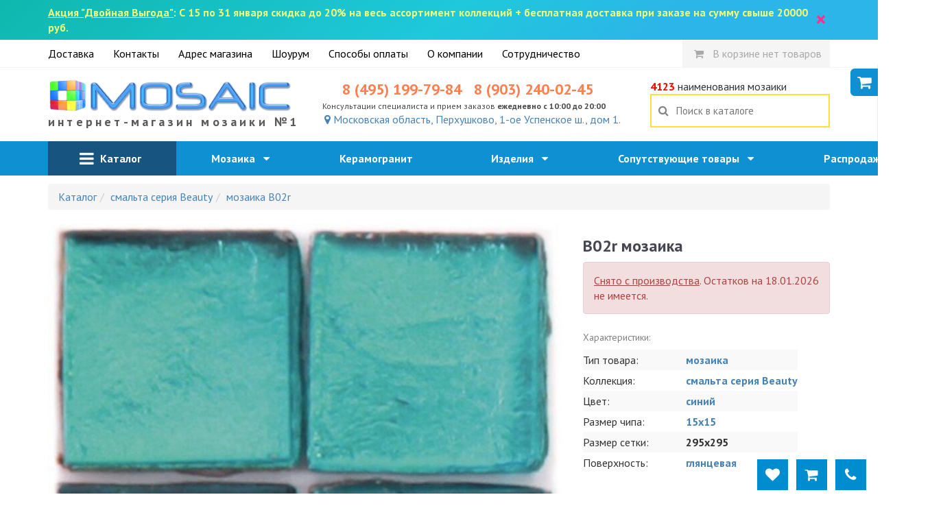

--- FILE ---
content_type: text/html; charset=utf-8
request_url: https://magazin-mozaiki.ru/item/mozaika-b02r
body_size: 23782
content:
<!DOCTYPE html>
<html lang="ru">
<head>
    <meta charset="utf-8">
    <meta name="viewport" content="width=device-width, initial-scale=1, minimum-scale=1, maximum-scale=1">
    <link rel="icon" type="image/x-icon" href="/favicon.ico">
    <meta name="yandex-verification" content="9076b689de0bbb6d"/>
    <link rel="stylesheet" type="text/css" href="/assets/b2c72167/css/jquery-ui-bootstrap.css" />
<script type="text/javascript" src="/assets/2ff1d8fb/jquery.min.js"></script>
<script type="text/javascript" src="/assets/b2c72167/bootstrap/js/bootstrap.min.js"></script>
<title>B02r мозаика 295x295 купить в интернет-магазине magazin-mozaiki.ru</title><meta name="description" content="мозаика B02r купить по самой выгодной цене - 82.55 руб. Бесплатная доставка от 20000, доставляем мозаику по всей России. Интернет-магазин magazin-mozaiki.ru" />
    <link rel="stylesheet" type="text/css"
          href="/js/fancybox/jquery.fancybox.min.css"/>

    <link rel="stylesheet" type="text/css" href="/css/bootstrap3/css/bootstrap.min.css"/>
    <link rel="stylesheet" type="text/css" href="/css/bootstrap3/css/bootstrap-xxs.css"/>
    <link rel="stylesheet" type="text/css" href="/css/style.css?3"/>

    <link media="all" type="text/css" rel="stylesheet"
          href="https://fonts.googleapis.com/css?family=PT+Sans:400,700,400italic,700italic&amp;subset=latin,cyrillic-ext">
    <link rel="stylesheet" type="text/css"
          href="https://maxcdn.bootstrapcdn.com/font-awesome/4.7.0/css/font-awesome.min.css">
    <script>
        var csrf_token_name = 'YII_CSRF_TOKEN';
        var csrf_token = 'RURSU2x-RWw1aER5Q2UzbkhfTFFaUGhBTG5PbldzWVGGL4QxyhZjf3kFmJ5718Oen4DZKTbc0DSv9fuvxP9NOA==';
    </script>
        <link rel="stylesheet" type="text/css"
          href="/js/owl/assets/owl.carousel.css"/>
    <link rel="stylesheet" type="text/css" href="/js/owl/assets/theme.css"/>
</head>
<body>
<style>
    .top-search-box input {
        box-shadow: none;
        border: 2px solid #ffde3c;
        border-radius: 0px;
    }

    .top-search-box input:focus {
        border: 2px solid red;
        color: black;
    }

    @media screen and (max-width: 767px) {
        .header-contacts {
            display: none;
        }

        .contact-email {
            display: none;
        }

        .header-line {
            height: 60px;
            background-color: #0e90d2;
            color: white;
            position: relative;
        }

        .search-suggest {
            color: black;
        }

        .header-logo {
            text-align: center;
        }

        .header-logo a {
            line-height: 40px;
            text-align: center;
        }

        .header-logo img {
            height: 30px;
            margin-top: 15px;
            margin-bottom: 5px;
        }

        .mobile-menu-search {
            position: absolute;
            right: 0px;
            padding: 8px;
            padding-right: 15px;
            font-size: 24px;
            line-height: 24px;
            z-index: 9;
            display: block;
            color: white;
            opacity: 0.6

        }

        .header-logo-subtext {
            display: none;
        }

        .top-line {
            width: 320px;
            height: 100%;
            background-color: white;
        }

        .top-line a.mobile-menu-link {
            color: #0e90d2;
            display: block;
            line-height: 36px;
            border-bottom: 1px solid lightgrey;
            padding-left: 24px;
            font-weight: bold;
        }

        .top-line a.basket-link {
        }

        .top-line-block {
            height: 0px;
        }

        .top-line a.favorites-link {
            background-color: lightgreen;
            color: darkgreen;
        }

        .top-line .favorites-count {
            color: white;
            background-color: darkgreen;
            border-radius: 16px;
            padding: 0px 5px;
        }

        .top-search {
            display: none;
            position: absolute;
            top: 55px;
            width: 100%;
            margin-left: -15px;
            margin-right: -15px;
            z-index: 12;
            font-size: 16px;
        }

        .top-search.opened {
            display: block;
        }

        .top-search-box {
            background-color: #0e90d2;
            padding: 6px 15px;
        }

        body.noscroll {
            position: fixed;
            overflow: hidden;
        }

        .header-logo {
            padding-left: 65px;
            padding-right: 65px;
        }

        .header-logo img {
            float: left;
        }
    }

    @media screen and (min-width: 768px) {
        .header-logo-subtext {
            letter-spacing: 4.2px;
            font-weight: bold;
            font-size: 18px;
            color: #5a5a5a;
            white-space: nowrap;
        }

        .header-line {
            padding: 16px 0px;
        }

        .mobile-menu-top {
            display: none;
        }

        .mobile-menu-bottom {
            display: none;
        }

        .mobile-menu-toggle {
            display: none;
        }

        .mobile-menu-search {
            display: none;
        }

        .header-logo {
            font-size: 15px;
        }

        .mobile-menu-top {
            display: none;
        }

        .mobile-menu-bottom {
            display: none;
        }

        .top-line a {
            margin-right: 24px;
            color: black;
            line-height: 40px;
            display: inline-block;
        }

        .top-line a.basket-link {
            margin-right: 0px;
        }

        .top-line a.basket-link {
            padding: 0px 12px;
        }

        .top-line a.basket-link i {
            font-size: 15px;
            padding: 5px;
        }

        .top-line a.basket-link.active i {
            color: white;
            font-size: 16px;
            padding: 5px;
            border-radius: 18px;
            background-color: white;
            color: red;
            width: 28px;
            height: 26px;
        }

        .top-line .top-right {
            float: right;
        }

        .top-line-block {
            border-bottom: 1px solid whitesmoke;
        }

        .mobile-menu-catalog {
            display: none;
        }

        .top-search {
            font-size: 16px;
        }

        .top-search-box input {
            line-height: 25px;
            padding-left: 12px;
            padding-right: 12px;
        }
    }

    @media screen and (max-width: 991px) {
        .b-contacts .contact-phone a {
            font-size: 20px;
        }
    }

    .top-line a.basket-link .basket-count {
        font-weight: bold;
        color: whitesmoke;
        text-decoration: underline
    }

    .top-line a.basket-link {
        background-color: whitesmoke;
        color: darkgrey;
    }

    .top-line a.basket-link.active {
        background-color: darkorange;
        color: white;
    }
</style>
<div id="header">
            <div class="top-action"
             style="background-color: whitesmoke;background: linear-gradient(141deg, #0fb8ad 0%, #1fc8db 51%, #2cb5e8 75%);padding:7px 0px;color:#f0ff76;font-weight:bold;font-size:1em;">
            <div class="container" style="position:relative;">
                <div style="padding-right:20px">
                    <u>Акция "Двойная Выгода"</u>:  С 15 по 31 января скидка до 20% на весь ассортимент коллекций + бесплатная доставка при заказе на сумму свыше 20000  руб.                </div>
                <div style="
    right: 20px;
    top: -1px;
    font-size: 30px;
    position:absolute;
    color: #f9328e;
    height: 100%;
    display: flex;
    justify-content: center;
    align-items: center;" onclick="hideActionLine();event.preventDefault();">
                    ×
                </div>
            </div>
            <div class="clearfix"></div>
        </div>
        <script>
            function hideActionLine() {
                setCookie('hide_action', '1');
                $('.top-action').hide();
            }
        </script>
        <div class="top-line-block">
        <div class="container">
            <div class="row">
                <div class="col-md-12">
                    <div class="top-line hidden-xs" style="position:relative;">
                                                                            <a href="/dostavka">Доставка</a>
                                                    <a href="/kontakty">Контакты</a>
                                                    <a href="/adres">Адрес магазина</a>
                                                    <a href="/vistavochniy-zal">Шоурум</a>
                                                    <a href="/oplata">Способы оплаты</a>
                                                    <a href="/about">О компании</a>
                                                    <a href="/sotrudnichestvo">Сотрудничество</a>
                                                <div class="top-right">
                            <a href="/basket/index"
                               class="mobile-menu-link basket-link ">
                                <i class="fa fa-shopping-cart"></i>&nbsp;

                                <span style="display: none;" class="basket-not-empty-state">
                                В корзине <span class="basket-count">0</span> товаров на <span class="basket-total">0</span> руб.
                            </span>
                                <span  class="basket-empty-state">
                                В корзине нет товаров
                            </span>
                            </a>
                            <script>
                                $().ready(function () {
                                    Basket.on('add, remove', function (data) {
                                        $('.basket-link .basket-count').text(data.basket.count);
                                        $('.basket-link .basket-total').text(moneyFormat(data.basket.sum));

                                        if (data.basket.count > 0) {
                                            $('.basket-link .basket-not-empty-state').show()
                                            $('.basket-link .basket-empty-state').hide()
                                        } else {
                                            $('.basket-link .basket-not-empty-state').hide()
                                            $('.basket-link .basket-empty-state').show()
                                        }
                                    });
                                })
                            </script>
                                                    </div>
                    </div>
                </div>
            </div>
        </div>
    </div>

    <div class="container">
        <!--        -->
                    <style>
	#fixed-basket{
		position: fixed;
		top:90px;
		right:0px;
		z-index: 666;
	}
	#fixed-basket .basket-inner{
		border:3px solid #0e90d2;
		border-radius: 6px 0px 0px 6px;
		border-right: none;;
		background-color: white;
		box-shadow: 0px 0px 1px rgb(43, 71, 131);
		width: 320px;
        max-width:320px;
        margin-right:0px;
        transition: margin 700ms;
	}
    #fixed-basket .basket-inner.toggle{
        margin-right:-320px;
    }
</style>
<script>
	function hideBasketFixed()
	{
		if (! $('#fixed-basket .basket-inner').hasClass('toggle')) {
			$('#fixed-basket .basket-inner').addClass('toggle');
			deleteCookie('fixed-basket-show');
		}
		else {
			$('#fixed-basket .basket-inner').removeClass('toggle');
			setCookie('fixed-basket-show', 1);
		}
	}
</script>
<div id="fixed-basket" class="toggle-xs toggle-sm">
	<a onclick="hideBasketFixed()" style="
				box-shadow: 0px 0px 1px white;;display:block;top:10px;position: absolute;left:-40px;width:40px;height:40px;background-color: #0e90d2;border-radius: 6px 0px 0px 6px;line-height: 40px;text-align: center;color:white;font-size:1.4em;">
		<i class="fa fa-shopping-cart"></i>
	</a>
		<div class="basket-inner toggle">
		<div class="fixed-basket-header" style="font-size:1.4em;text-align: center;padding:10px 20px;border-bottom:1px solid lightgrey;position:relative;">
			Ваш заказ
            <a onclick="hideBasketFixed()" style="position: absolute;right:12px;top:0px;font-size:2.1em;line-height:1;color:gray;">
                &times;
            </a>
		</div>

        <div class="fixed-basket-body" style="padding:5px 20px;max-height:220px;overflow-y: scroll;">
                            <div style="text-align: center">
                    Вы еще ничего не выбрали
                </div>
                    </div>
        <div class="form-actions" style="margin-bottom: 0px;text-align: center;">
            <a href="/basket" class="btn btn-primary"> Перейти в корзину</a>
        </div>
	</div>
</div>                <div class="row header-line">
            <div class="visible-xs">
    <a class="mobile-header-button mobile-menu-opener" onclick="openMobileMenu()">
        <i class="fa fa-bars"></i>
    </a>

    <div style="
            position: absolute;
            right: 15px;
            top: 50%;
            margin-top:-19px;">


        <a href="/favorite" class="mobile-header-button mobile-header-favorites"
           style="display: none;" >
            <div class="mobile-header-button-counter favorites-counter">
                0            </div>
            <i class="fa fa-heart"></i>
        </a>

        <a href="/basket" class="mobile-header-button mobile-header-basket" style="display: none;">
            <div class="mobile-header-button-counter basket-counter">
                0            </div>
            <i class="fa fa-shopping-cart"></i>
        </a>

        <a class="mobile-header-button mobile-menu-personal" href="javascript:toggleMobileSearch()">
            <i class="fa fa-search"></i>
        </a>
    </div>

    <style>
        .mobile-menu {
            position: fixed;
            width: 100%;
            height: 100%;
            z-index: 666;
            left: 0px;
            background-color: rgba(0, 0, 0, .3);
            overflow-y: scroll
        }

        .mobile-menu.opened {
            display: block;
        }

        .mobile-header-button {
            border-radius: 3px;
            /* border: 1px solid #8cb9fd; */
            box-shadow: 0px 0px 2px #ffffff;
            height: 38px;
            width: 38px;
            line-height: 38px;
            text-align: center;
            z-index: 1;
            font-size: 23px;
            color: #fff;
            background-color: #0772a9;
            display: inline-block;
            position: relative;
        }

        .mobile-header-button-counter {
            position: absolute;
            width: 15px;
            height: 15px;
            display: block;
            background-color: red;
            color: white;
            top: 0px;
            right: 0px;
            line-height: 15px;
            font-weight: bold;
            font-size: 12px;
        }

        .mobile-menu-opener {
            position: absolute;
            left: 15px;
            top: 50%;
            margin-top: -19px;
        }

        .mobile-menu {
            background-color: #0772a9;
            color: white;
            width: 320px;
            -webkit-overflow-scrolling: touch;
        }

        .mobile-menu-header {
            display: block;
            background-color: #0772a9;
            padding: 10px 20px;
            width: 320px;
        }

        .mobile-menu-body {
            width: 320px;
        }

        .mobile-menu-body ul a {
            color: white;
            line-height: 50px;
            font-size: 18px;
            padding-left: 20px;
            width: 100%;
            box-sizing: border-box;
            display: block;
            touch-action: manipulation;
            text-decoration: none;
        }

        .mobile-menu-body ul {
            margin-left: -40px;
            margin-bottom: 0px
        }

        .mobile-menu-body a {
            -webkit-touch-callout: none;
            -webkit-user-select: none;
            -khtml-user-select: none;
            -moz-user-select: none;
            -ms-user-select: none;
            user-select: none;
            line-height: 50px;
        }

        .mobile-menu-body li {
            border-top: 1px solid #4f98bd;
            width: 100%;
            position: relative;
        }

        .mobile-menu-footer {
            display: block;
            background-color: #0772a9;
            padding: 30px 0px;
            width: 320px;
            border-top: 1px solid #4f98bd;
        }

        .mobile-menu-body li.have-children:after {
            display: block;
            content: '';
            background: url(/ui/images/menusep-icon.png) no-repeat;
            width: 9px;
            height: 14px;
            position: absolute;
            top: 0px;
            right: 0px;
            margin: 20px;
            pointer-events: none;
        }

        .mobile-menu-body li.have-children.opened:after, .menu-top li.have-children:hover:after {
            background-position: 0 -14px;
            width: 14px;
            height: 9px;
            top: 4px;
        }

        .mobile-menu-body ul ul a {
            padding-left: 40px;
        }

        .mobile-menu-body ul ul ul a {
            padding-left: 60px;
        }

        .mobile-menu-body li.level-1 a {
            background-color: #075882;
        }

        .mobile-menu-body li.level-2 a {
            background-color: #114a67;
            font-size: 1.1em;
        }

        .mobile-menu-body ul li.active > a {
            background-color: #f76134;
        }

        #logo {
            width: 300px;
            max-width: 100%;
        }

        .b-logo {
            text-align: center;
        }

        @media screen and (max-width: 767px) {
            body.noscroll {
                position: fixed;
                overflow: hidden;
                min-height: 100%;
                height: auto;
            }

            /*#logo{max-height:45px;width:auto;}*/
            .b-logo {
                margin-left: 50px;
                margin-right: 50px;
            }
        }
    </style>
    <div class="mobile-menu-overlay overlay" style="width:100%;background-color: rgba(255,255,255,0.2);display: none;">
        <div class="mobile-menu">
            <div class="mobile-menu-header">
                <div style="opacity: 0.6;float:left;line-height:16px;padding-top:12px;width:248px;">
                    MAGAZIN-MOZAIKI.RU<br/> №1 поставщик мозаики в Москве
                </div>
                <a style="font-size: 30px;line-height: 55px;float:right;display:block;width:30px;text-align: right;"
                   href="javascript:closeMobileMenu()">
                    <img src="/ui/images/close-icon.png">
                </a>
                <div class="clearfix"></div>
            </div>
            <div class="mobile-menu-body">
                <ul ><li class=" level-0 mobile-menu-basket" style="display:none" >
                                    <a class="mobile-menu-link" href="/basket"><i class="fa fa-shopping-cart"></i> Корзина <span class="label label-danger">0</span></a></li><li class=" level-0 mobile-menu-favorites" style="display:none" >
                                    <a class="mobile-menu-link" href="/favorite"><i class="fa fa-star-o"></i> Избранное <span class="label label-danger">0</span></a></li><li class="have-children level-0"  >
                                    <a class="mobile-menu-link" href="/catalog">Мозаика</a><ul style="display: none;"><li class=" level-1"  >
                                    <a class="mobile-menu-link" href="/catalog?additional=skidka&sort=discount">Распродажа</a></li><li class="have-children level-1"  >
                                    <a class="mobile-menu-link" ">По назначению</a><ul style="display: none;"><li class=" level-2"  >
                                    <a class="mobile-menu-link" href="/catalog?purpose=dlya-vannoy">для ванной</a></li><li class=" level-2"  >
                                    <a class="mobile-menu-link" href="/catalog?purpose=dlya-kuhni">для кухни</a></li><li class=" level-2"  >
                                    <a class="mobile-menu-link" href="/catalog?purpose=dlya-komnaty">для комнаты</a></li><li class=" level-2"  >
                                    <a class="mobile-menu-link" href="/catalog?purpose=dlya-basseyna">для бассейна</a></li><li class=" level-2"  >
                                    <a class="mobile-menu-link" href="/catalog?purpose=dlya-tureckoy-bani">для турецкой бани</a></li><li class=" level-2"  >
                                    <a class="mobile-menu-link" href="/catalog?purpose=dlya-hamama">для хамама</a></li><li class=" level-2"  >
                                    <a class="mobile-menu-link" href="/catalog?purpose=na-pol">на пол</a></li><li class=" level-2"  >
                                    <a class="mobile-menu-link" href="/catalog?purpose=na-fasad">на фасад</a></li><li class=" level-2"  >
                                    <a class="mobile-menu-link" href="/catalog?purpose=dlya-fartuka">для фартука</a></li><li class=" level-2"  >
                                    <a class="mobile-menu-link" href="/catalog?purpose=dlya-stoleshnitsy">для столешницы</a></li><li class=" level-2"  >
                                    <a class="mobile-menu-link" href="/catalog?purpose=dlya-fontana">для фонтана</a></li><li class=" level-2"  >
                                    <a class="mobile-menu-link" href="/catalog?purpose=dlya-ulici">для улицы</a></li><li class=" level-2"  >
                                    <a class="mobile-menu-link" href="/catalog?purpose=dlya-dusha">для душа</a></li></ul></li><li class="have-children level-1"  >
                                    <a class="mobile-menu-link" href="/catalog?category=miks-mozaika">Миксы</a><ul style="display: none;"><li class=" level-2"  >
                                    <a class="mobile-menu-link" href="/catalog?category=miks-mozaika">Цветные миксы</a></li><li class=" level-2"  >
                                    <a class="mobile-menu-link" href="/catalog?material=steklo-kamen">Стекло, камень</a></li><li class=" level-2"  >
                                    <a class="mobile-menu-link" href="/catalog?material=mramor-steklo">Мрамор, стекло</a></li><li class=" level-2"  >
                                    <a class="mobile-menu-link" href="/catalog?material=steklo-kamen-metall">Стекло, камень, металл</a></li><li class=" level-2"  >
                                    <a class="mobile-menu-link" href="/catalog?material=steklo-metall">Стекло, металл</a></li><li class=" level-2"  >
                                    <a class="mobile-menu-link" href="/catalog?material=steklo-rakushki">Стекло, ракушки</a></li><li class=" level-2"  >
                                    <a class="mobile-menu-link" href="/catalog?material=steklo-kamen">Стекло, камень</a></li></ul></li><li class=" level-1"  >
                                    <a class="mobile-menu-link" href="/catalog?material=steklo">Стеклянная мозаика</a></li><li class=" level-1"  >
                                    <a class="mobile-menu-link" href="/catalog?category=mozaika-iz-naturalnogo-kamnya">Мозаика из натурального камня</a></li><li class=" level-1"  >
                                    <a class="mobile-menu-link" href="/catalog?material=metall">Металлическая мозаика</a></li><li class=" level-1"  >
                                    <a class="mobile-menu-link" href="/catalog?color=zerkalo">Зеркальная мозаика</a></li><li class="have-children level-1"  >
                                    <a class="mobile-menu-link" ">Из экзотических материалов</a><ul style="display: none;"><li class=" level-2"  >
                                    <a class="mobile-menu-link" href="/catalog?category=mozaika-serii-luxury">Вся экзотическая  мозаика</a></li><li class=" level-2"  >
                                    <a class="mobile-menu-link" href="/catalog?material=zolotaya-folga-zapresovannaya-mezhdu-dvumya-sloyami-stekla">С золотом</a></li><li class=" level-2"  >
                                    <a class="mobile-menu-link" href="/catalog?material=rakushki">Ракушки</a></li><li class=" level-2"  >
                                    <a class="mobile-menu-link" href="/catalog?material=bambuk">Бамбук</a></li><li class=" level-2"  >
                                    <a class="mobile-menu-link" href="/catalog?collection=iz-tika">Из тика</a></li><li class=" level-2"  >
                                    <a class="mobile-menu-link" href="/catalog?material=oniks">Оникс</a></li></ul></li><li class=" level-1"  >
                                    <a class="mobile-menu-link" href="/catalog?color=perlamutroviy">Перламутровая мозаика</a></li><li class=" level-1"  >
                                    <a class="mobile-menu-link" href="/catalog?type=napolnaya-plitka">Напольная плитка-мозаика</a></li><li class=" level-1"  >
                                    <a class="mobile-menu-link" href="/catalog?price=-3000">Недорогая мозаика</a></li><li class=" level-1"  >
                                    <a class="mobile-menu-link" href="/catalog?price=30000-">Элитная мозаика</a></li></ul></li><li class=" level-0"  >
                                    <a class="mobile-menu-link" href="/catalog?material=keramogranit&type=plitka">Керамогранит</a></li><li class="have-children level-0"  >
                                    <a class="mobile-menu-link" href="/catalog?type=art">Изделия</a><ul style="display: none;"><li class=" level-1"  >
                                    <a class="mobile-menu-link" href="/catalog?type=kurna">Курны</a></li><li class=" level-1"  >
                                    <a class="mobile-menu-link" href="/catalog?type=panno">Панно</a></li><li class=" level-1"  >
                                    <a class="mobile-menu-link" href="/catalog?type=mozaichnyj-kover">Мозаичные ковры</a></li><li class=" level-1"  >
                                    <a class="mobile-menu-link" href="/catalog?type=mozaichnyj-rozon">Розоны</a></li></ul></li><li class="have-children level-0"  >
                                    <a class="mobile-menu-link" href="/catalog?type=soputstvuyushie-tovary">Сопутствующие товары</a><ul style="display: none;"><li class=" level-1"  >
                                    <a class="mobile-menu-link" href="/catalog?type=soputstvuyushie-tovary">Все сопутствующие товары</a></li><li class=" level-1"  >
                                    <a class="mobile-menu-link" href="/catalog?type=shpatel">Инструменты</a></li><li class=" level-1"  >
                                    <a class="mobile-menu-link" href="/catalog?type=epoksidnaya-zatirka">Эпоксидные затирки</a></li><li class=" level-1"  >
                                    <a class="mobile-menu-link" href="/catalog?type=klej-dlya-ukladki-mozaiki">Клеи</a></li><li class=" level-1"  >
                                    <a class="mobile-menu-link" href="/catalog?type=cementnaya-zatirka">Цементные затирки</a></li><li class=" level-1"  >
                                    <a class="mobile-menu-link" href="/catalog?type=sredstva-dlya-ochistki-oblicovochnoj-poverhnosti">Средства для очистки</a></li><li class=" level-1"  >
                                    <a class="mobile-menu-link" href="/catalog?type=gidroizolyaciya">Гидроизоляция</a></li><li class=" level-1"  >
                                    <a class="mobile-menu-link" href="/catalog?type=zashitnye-sredstva">Защитные средства</a></li></ul></li><li class=" level-0"  >
                                    <a class="mobile-menu-link" href="/interiors/index">Наша мозаика в интерьере</a></li><li class=" level-0"  >
                                    <a class="mobile-menu-link" href="/adres"><i class="fa fa-map-marker"></i> Магазин</a></li><li class="have-children level-0"  >
                                    <a class="mobile-menu-link" "><i class="fa fa-info"></i> Информация</a><ul style="display: none;"><li class=" level-1"  >
                                    <a class="mobile-menu-link" href="/kontakty">Контакты</a></li><li class=" level-1"  >
                                    <a class="mobile-menu-link" href="/dostavka">Доставка</a></li><li class=" level-1"  >
                                    <a class="mobile-menu-link" href="/adres">Адрес магазина</a></li><li class=" level-1"  >
                                    <a class="mobile-menu-link" href="/vistavochniy-zal">Шоурум</a></li><li class=" level-1"  >
                                    <a class="mobile-menu-link" href="/oplata">Способы оплаты</a></li><li class=" level-1"  >
                                    <a class="mobile-menu-link" href="/about">О компании</a></li><li class=" level-1"  >
                                    <a class="mobile-menu-link" href="/sotrudnichestvo">Сотрудничество</a></li></ul></li></ul>            </div>
            <div class="mobile-menu-footer">
                <a href="tel:8 (495) 199-79-84"
                   style="display:block;color:white;text-align: center;text-transform: uppercase;font-size:24px;">8 (495) 199-79-84</a>
                <div style="text-align: center;color: #8cbed7;font-size: 11px;text-transform: uppercase;">Ежедневно с 10:00 до 20:00</div>
            </div>
        </div>
    </div>

    <script>
        $().ready(function () {
            $('.mobile-menu-overlay').click(function () {
                closeMobileMenu();
            })

            //убираем активность, если есть вложенный активный элеменент
            $('.mobile-menu .mobile-menu-body li:has(li.active)').each(function (k, v) {
                $(v).removeClass('active');
                $(v).addClass('opened');
                $(v).find('> ul').show();
            })

            $('.mobile-menu').click(function (event) {
                event.stopPropagation();
            });

            Basket.on('add, remove', function (data) {
                if (data.basket.count > 0) {
                    $('.mobile-menu-basket').show().find('span').text(data.count);
                    $('.mobile-header-basket').show();
                } else {
                    $('.mobile-menu-basket').hide()
                    $('.mobile-header-basket').hide();
                }
            });
            Favorites.on('add, remove', function (data) {
                if (data.count > 0) {
                    $('.mobile-menu-favorites').show().find('span').text(data.count);
                    $('.mobile-header-favorites').show();
                } else {
                    $('.mobile-menu-favorites').hide();
                    $('.mobile-header-favorites').hide();
                }
            });
        });

        $.fn.fadeSlideRight = function (speed, fn) {
            let that = this;
            return that.animate({
                'margin-left': '0%'
            }, speed || 400, function () {
                $.isFunction(fn) && fn.call(this);
            });
        }

        $.fn.fadeSlideLeft = function (speed, fn) {
            return $(this).animate({
                'margin-left': '-100%'
            }, speed || 400, function () {
                $.isFunction(fn) && fn.call(this);
            });
        }

        $('.mobile-menu').css('margin-left', '-100%');

        function openMobileMenu() {
            $('.mobile-menu-overlay').show();
            $('.mobile-menu').fadeSlideRight(350);
            $('body')
                .css('top', '-' + document.documentElement.scrollTop + 'px')
                .data('top', +document.documentElement.scrollTop)
                .addClass('noscroll');
        }

        function closeMobileMenu() {
            $('.mobile-menu').fadeSlideLeft(350, function () {
                $('.mobile-menu-overlay').hide();
            });
            let scrollTop = $('body').data('top');
            $('body').removeClass('noscroll').css('top', '').data('top', null);

            $(window).scrollTop(scrollTop)
        }

        $('.mobile-menu-body li.have-children > a').on('click', function (e) {
            e.stopPropagation();
            e.stopImmediatePropagation();
            e.preventDefault();

            var $li = $(this).parent('li');
            if (!$li.hasClass('opened')) {
                $li.addClass('opened');

                var sub = $li.children('ul').slideDown();
                $li.siblings().not($li).removeClass('opened').find('ul').slideUp();
            } else {
                $li.removeClass('opened').find('ul').slideUp();
            }
        });

        $('.mobile-menu li:not(.have-children)').on('click', function (e) {
            window.location = $(this).children('a').attr('href');
        });
    </script>
</div>

            <div class="header-logo col-md-4 col-sm-6" style="text-align: center;">
                <a href="/">
                    <img src="/images/logo.png" title="интернет-магазин мозаики" alt="интернет-магазин мозаики" style="max-width: 100%;">
                    <div class="header-logo-subtext">интернет-магазин мозаики №1</div>
                </a>
            </div>
            <div class="col-md-5 header-contacts col-sm-6" style="position: relative;text-align:center">
                <div class="b-contacts">
                    <div class="contact-phone">
                        <a href="tel:8 (495) 199-79-84">8 (495) 199-79-84</a>
                        <a href="tel:8 (903) 240-02-45">8 (903) 240-02-45</a>
                        <!--                        <a href="mailto:-->
                        <!--" class="contact-email">-->
                        <!--</a><br/>-->
                        <div class="contact-time" style="font-size:12px;">
                            Консультации специалиста и прием заказов <b>ежедневно с 10:00 до 20:00</b>
                        </div>
                    </div>
                    <a href="/adres"><i class="fa fa-map-marker"></i> Московская область, Перхушково, 1-ое Успенское ш., дом 1.</a>
                </div>
            </div>
            <div class="col-md-3 col-sm-12">
                <div class="top-search">
                    <span class="hidden-xs">
                        <span style="color:red;font-weight: bold;">4123</span>
                        наименования мозаики
                    </span>

                    <div class="search-block top-search-box">
                        <form id="header-search-form" data-search="suggest" style="position:relative;">
                            <i class="fa fa-search"></i>
                            <a id="searchCancelButton" style="display: none;"><span
                                    style="position: absolute;right:0px;margin-top:9px;margin-right:9px;font-size:24px;line-height:16px;">&times;</span></a>
                            <input id="searchField" autocomplete="off"
                                   title="Поиск в каталоге"
                                   placeholder="Поиск в каталоге" type="text"
                                   name="search"
                            >
                            <div class="search-results"></div>
                        </form>
                    </div>

                    <style>
                        #header-search-form i {
                            position: absolute;
                            color: gray;
                            top: 50%;
                            margin-top: -9px;
                            margin-left: 12px;
                        }

                        .search-block {
                            position: relative;
                        }

                        .search-block .search-results {
                            position: absolute;
                            left: -90px;
                            right: 0px;
                            font-size: 14px;
                            width: auto;
                            /*border:1px solid lightgray;*/
                            z-index: 105;
                            box-sizing: content-box;
                            border-radius: 6px 0px 6px 6px;
                            background-color: white;
                            margin-top: 0px;
                        }

                        @media screen and (max-width: 767px) {
                            .search-block .search-results {
                                left: -0px
                            }
                        }

                        .search-results {
                            z-index: 3;
                        }

                        .search-results img {
                            max-width: 45px
                        }

                        .search-results td[data-href]:hover {
                            cursor: pointer;
                            background-color: whitesmoke
                        }

                        .search-block input {
                            width: 100%;
                            line-height: 45px;
                            padding: 0px 36px;
                            border: 2px solid #ffde3c;
                            box-shadow: none;
                            font-size: 15px;
                        }

                        .search-block input:focus {
                            border-color: red;
                        }
                    </style>
                    <script>
                        function search_request_ajax(keyword, callback) {
                            $.ajax({
                                type: 'GET',
                                dataType: 'html',
                                data: {
                                    q: keyword
                                },
                                url: '/search/suggest',
                                success: function (result) {
                                    callback(result);
                                }
                            })
                        }

                        function enableSuggest($form) {
                            $form = $($form);
                            var $input = $form.find('input[type=text]');
                            var searchResult = $form.find('.search-results');

                            var listener;
                            var removeClickListener = function () {
                                if (listener) {
                                    document.removeEventListener('click', listener)
                                    listener = false;
                                }
                            }

                            var clickOutside = function (selector, callback) {
                                listener = function (event) {
                                    var $target = $(event.target);
                                    if (!$target.closest(selector).length) {
                                        callback();
                                        removeClickListener();
                                    }
                                }

                                document.addEventListener('click', listener)
                            }

                            $form.on('submit', function () {
                                var curli = $form.find('.search-results tr.active');

                                if (curli.length > 0) {
                                    document.location.href = curli.find('[data-href]').data('href');
                                }

                                return false;
                            });

                            $form.find('input').val();
                            $form.find('.search-results').on('click', function () {
                                var x = window.scrollX, y = window.scrollY;
                                $form.find('input[type=text]').focus();
                                window.scrollTo(x, y);
                            })

                            $form.on('keypress, keydown', function (e) {
                                if (e.keyCode == 40 || e.keyCode == 38) {
                                    e.preventDefault();
                                }
                            });
                            $form.on('keyup', function (e) {
                                var keyword = "";

                                var curli = $form.find('.search-results tr.active');
                                if (e.keyCode == 40 || e.keyCode == 38) {
                                    if (curli.length == 0)
                                        return;

                                    if (e.keyCode == 40) {
                                        var nextli = curli.next('[data-id]');
                                        if (nextli.length == 0) {
                                            var next_block = curli.closest('.search-block').next('.search-block');
                                            if (next_block.length == 0)
                                                nextli = searchResult.find('[data-id]:first');
                                            else
                                                nextli = next_block.find('[data-id]:first');
                                        }

                                    }
                                    if (e.keyCode == 38) {
                                        var nextli = curli.prev('[data-id]');
                                        if (nextli.length == 0) {
                                            var prev_block = curli.closest('.search-block').prev('.search-block');
                                            if (prev_block.length == 0)
                                                nextli = searchResult.find('[data-id]:last');
                                            else
                                                nextli = prev_block.find('[data-id]:last');
                                        }
                                    }

                                    curli.removeClass('active');
                                    nextli.addClass('active');

                                    if (nextli.offset().top < $(document).scrollTop()) {
                                        console.log('out-of-range top');
                                        $('body').stop().animate({scrollTop: nextli.offset().top}, 150, 'swing');
                                    }

                                    if ((nextli.offset().top + nextli.height()) > ($(document).scrollTop() + $(window).height())) {
                                        console.log('out-of-range bottom');
                                        $('body').stop().animate({scrollTop: (nextli.offset().top + nextli.height() - $(window).height())}, 150, 'swing');
                                    }
                                    e.preventDefault();
                                } else if (e.keyCode == 13) {//enter
                                    if (curli.length == 0)
                                        return false;
                                } else if (e.keyCode == 27) {
                                    cancelSearch();
                                } else {
                                    var keyword = $input.val();
                                    if (keyword.length > 1) {
                                        search_request_ajax(keyword, function (result) {
                                            showResults(result)
                                        });
                                    } else {
                                        hideResults();
                                    }
                                }

                                if ($input.val().length > 0) {
                                    $form.find('#searchCancelButton').show();
                                } else {
                                    $form.find('#searchCancelButton').hide();
                                }

                                $form.delegate('[data-href]', 'click', function () {
                                    document.location.href = $(this).data('href');
                                })
                            });

                            var showResults = function (result) {
                                searchResult.html(result);
                                searchResult.find('tr:first').addClass('active');

                                if (!listener) {
                                    clickOutside(searchResult.closest('form'), function () {
                                        cancelSearch();
                                    })
                                }
                            }

                            var cancelSearch = function () {
                                $input.val('');
                                hideResults()
                            }

                            var hideResults = function () {
                                searchResult.html('');
                                removeClickListener();
                            }

                            $form.find('#searchCancelButton').click(function () {
                                cancelSearch();
                                $(this).hide();
                                $form.find('#searchField').val('').removeClass("filled").focus();
                            });
                        }

                        enableSuggest($('#header-search-form'));
                    </script>
                </div>
            </div>
        </div>
    </div>

    <div class="b-top-menu-outer">
        <div class="container">
            <div class="b-top-menu">
                <div class="top-menu" style="position: relative;">
                    <style>
    .b-top-menu-outer {
        background-color: #0e90d2;
    }

    .submenu h4 {
        color: #ff7f50
    }

    .submenu a {
        color: #0e90d2;
        font-size: 14px;
        display: block;
        font-size: 13px;
    }

    .submenu .h4 {
        padding-top: 22px;
        font-weight: bold;
        margin-top: 0px;
        font-size: 15px;
        color: #4e4e4e;
        border-bottom: 1px solid #efefef;
    }

    .submenu .count {
        color: #a7a7a7;
        font-size: 11px;
        font-weight: bold;
    }

    @media screen and (max-width: 767px) {
        .b-top-menu {
            background-color: #0e90d2;
            display: none;
        }

        .b-top-menu #menu-top.expanded > li {
            display: block;
        }

        .b-top-menu #menu-top > li {
            display: none;
            padding: 6px;
            color: white;
        }

        .b-top-menu #menu-top > li.main-link {
            display: block;
        }

        .b-top-menu #menu-top > li a {
            color: white;
        }

        .b-top-menu #menu-top {
            display: block;
            list-style: none;
            padding-left: 0px;
        }
    }

    @media screen and (min-width: 768px) {
        #menu-top {
            font-size: 16px;
            list-style-type: none;
            padding: 0px;
            margin-bottom: 0px;
            text-align: left;
            display: flex;
        }

        #menu-top li {
            flex: 1 0 auto;
        }

        #menu-top .submenu .submenu-inner {
            background-color: #fbfbfb;
            width: 100%;
            padding: 22px 37px;
            box-shadow: 0px 0px 3px grey;
            border-top: none;
            padding-top: 0px
        }

        #menu-top .submenu {
            position: absolute;
            width: 100%;
            z-index: 100;
            padding: 0px 15px;
            left: 0px;

            visibility: hidden;
            transition: visibility 0s;
            transition-delay: 0.4s;
        }

        #menu-top > li:hover:not(.closing) .submenu {
            visibility: visible;
            transition-delay: 0.3s;
        }

        #menu-top > li:hover.closing .submenu {
            visibility: hidden;
            transition-delay: 0s;
        }

        #menu-top > li.has-submenu > a:after {
            visibility: hidden;
            transition: visibility 0s;
            transition-delay: 0s;
            content: "";
            display: block;
            position: absolute;
            bottom: -10px;
            left: 50%;
            width: 0;
            height: 0;
            margin-left: -16px;
            border-style: solid;
            border-width: 16px 16px 0;
            border-color: #fff14f transparent transparent transparent;
            z-index: 1011;
        }

        /*#menu-top > li:hover.has-submenu > a:after {*/
        /*    visibility: visible;*/
        /*    transition-delay: 0.2s;*/
        /*}*/
        #menu-top li {
            height: 50px;
            display: inline-block;
        }

        #menu-top li > a:first-child {
            margin-left: 0px;
        }

        #menu-top li > a {
            text-decoration: none;
            color: white;
            font-weight: bold;
            line-height: 50px;
            box-sizing: border-box;
            display: inline-block;
            padding: 0px 16px;
            position: relative
        }

        #menu-top li > a.active {
            color: white;
        }

        #menu-top li:hover > a {
            background-color: #fff14f;
            text-shadow: 0px 0px 2px #000000;
            transition: background-color 30ms linear, text-shadow 30ms linear;
            transition-delay: 0.2s;
        }

        #menu-top > li > a {
            position: relative;
            z-index: 101
        }

    }

    @media screen and (min-width: 992px) and (max-width: 1199px) {
        #menu-top li > a {
            padding: 0px 35px;
        }

        .header-logo-subtext {
            letter-spacing: 3.4px;
            font-weight: bold;
            font-size: 18px;
            color: #5a5a5a;
            white-space: nowrap;
        }
    }

    @media screen and (min-width: 1200px) {
        #menu-top li > a {
            padding: 0px 51px;
        }
    }
</style>
<ul id="menu-top">
        <li style="background-color: #175480;" class="main-link">
        <a href="/catalog">
            <div style="padding-left:25px;">

                <i style="
            font-size: 24px;
            position: absolute;
            top: 13px;
            margin-right: -5px;

            margin-left: -30px;" class="fa fa-bars"></i>
                Каталог
            </div>
        </a>
    </li>    <li class="has-submenu">
        <a href="/catalog" >
            Мозаика&nbsp;&nbsp;&nbsp;<i class="fa fa-caret-down"></i>        </a>
                    <div class="submenu">
                <div class="submenu-inner">
                    <a onclick="
                        let lie = $(event.currentTarget).parents('li');
                        lie.addClass('closing');
                        setTimeout(function(){lie.removeClass('closing');}, 100);"
                       style="position:absolute;right:10px;top:0px;color:red;font-size:28px;z-index:102;width:30px;"
                       class="submenu-close">
                        &times;
                    </a>
                                            <div class="row">
                                                            <div class="col-sm-3">
                                                                            <a class="h4" style="display: block;color:orangered;"
                                           href="/catalog?category=miks-mozaika">Миксы</a>
                                                                    </div>
                                                            <div class="col-sm-3">
                                                                            <a class="h4" style="display: block;color:orangered;"
                                           href="/catalog?material=steklo">Стеклянная мозаика</a>
                                                                    </div>
                                                            <div class="col-sm-3">
                                                                            <a class="h4" style="display: block;color:orangered;"
                                           href="/catalog?category=mozaika-iz-naturalnogo-kamnya">Мозаика из натурального камня</a>
                                                                    </div>
                                                            <div class="col-sm-3">
                                                                            <a class="h4" style="display: block;color:orangered;"
                                           href="/catalog?material=metall">Металлическая мозаика</a>
                                                                    </div>
                                                    </div>
                                            <div class="row">
                                                            <div class="col-sm-3">
                                                                            <a class="h4" style="display: block;color:orangered;"
                                           href="/catalog?color=zerkalo">Зеркальная мозаика</a>
                                                                    </div>
                                                            <div class="col-sm-3">
                                                                            <a class="h4" style="display: block;color:orangered;"
                                           href="/catalog?category=mozaika-serii-luxury">Мозаика из экзотических материалов</a>
                                                                    </div>
                                                            <div class="col-sm-3">
                                                                            <a class="h4" style="display: block;color:orangered;"
                                           href="/catalog?color=perlamutroviy">Перламутровая мозаика</a>
                                                                    </div>
                                                            <div class="col-sm-3">
                                                                            <a class="h4" style="display: block;color:orangered;"
                                           href="/catalog?type=napolnaya-plitka">Напольная плитка-мозаика</a>
                                                                    </div>
                                                    </div>
                                            <div class="row">
                                                            <div class="col-sm-3">
                                                                                                                                                                                                                            <div class="h4">Место применения</div>
                                                                                                                                                                                                                                                                                    
                                                    <div class="submenu-filter-options">
                                                                                                                                                                            <a href="/catalog?purpose=dlya-vannoy">
                                                                                                                                Для ванной                                                                                                                                <span class="count">2779</span>
                                                            </a>

                                                                                                                    <a href="/catalog?purpose=dlya-kuhni">
                                                                                                                                Для кухни                                                                                                                                <span class="count">2596</span>
                                                            </a>

                                                                                                                    <a href="/catalog?purpose=dlya-komnaty">
                                                                                                                                Для комнаты                                                                                                                                <span class="count">2663</span>
                                                            </a>

                                                                                                                    <a href="/catalog?purpose=dlya-basseyna">
                                                                                                                                Для бассейна                                                                                                                                <span class="count">1463</span>
                                                            </a>

                                                                                                                    <a href="/catalog?purpose=dlya-tureckoy-bani">
                                                                                                                                Для турецкой бани                                                                                                                                <span class="count">2701</span>
                                                            </a>

                                                                                                                    <a href="/catalog?purpose=dlya-hamama">
                                                                                                                                Для хамама                                                                                                                                <span class="count">2719</span>
                                                            </a>

                                                                                                                    <a href="/catalog?purpose=na-pol">
                                                                                                                                На пол                                                                                                                                <span class="count">2501</span>
                                                            </a>

                                                                                                                    <a href="/catalog?purpose=na-fasad">
                                                                                                                                На фасад                                                                                                                                <span class="count">2543</span>
                                                            </a>

                                                                                                                    <a href="/catalog?purpose=dlya-fartuka">
                                                                                                                                Для фартука                                                                                                                                <span class="count">2535</span>
                                                            </a>

                                                                                                                    <a href="/catalog?purpose=dlya-stoleshnitsy">
                                                                                                                                Для столешницы                                                                                                                                <span class="count">2432</span>
                                                            </a>

                                                                                                                    <a href="/catalog?purpose=dlya-fontana">
                                                                                                                                Для фонтана                                                                                                                                <span class="count">1966</span>
                                                            </a>

                                                                                                                    <a href="/catalog?purpose=dlya-ulici">
                                                                                                                                Для улицы                                                                                                                                <span class="count">1941</span>
                                                            </a>

                                                                                                                    <a href="/catalog?purpose=dlya-dusha">
                                                                                                                                Для душа                                                                                                                                <span class="count">2048</span>
                                                            </a>

                                                                                                            </div>
                                                                                                                                                                                                        </div>
                                                            <div class="col-sm-3">
                                                                                                                                                                                                                            <div class="h4">Цена за кв.м.</div>
                                                                                                                                                                                                                                                                                    
                                                    <div class="submenu-filter-options">
                                                                                                                                                                            <a href="/catalog?price=-2000">
                                                                                                                                До 2000 ₽                                                                </span>
                                                            </a>

                                                                                                                    <a href="/catalog?price=2000-4000">
                                                                                                                                2000-4000 ₽                                                                </span>
                                                            </a>

                                                                                                                    <a href="/catalog?price=4000-6000">
                                                                                                                                4000-6000 ₽                                                                </span>
                                                            </a>

                                                                                                                    <a href="/catalog?price=6000-8000">
                                                                                                                                6000-8000 ₽                                                                </span>
                                                            </a>

                                                                                                                    <a href="/catalog?price=8000-15000">
                                                                                                                                8000-15000 ₽                                                                </span>
                                                            </a>

                                                                                                                    <a href="/catalog?price=15000-">
                                                                                                                                От 15000 ₽                                                                </span>
                                                            </a>

                                                                                                            </div>
                                                                                                                                                                                                        </div>
                                                            <div class="col-sm-3">
                                                                                                                                                                                                                            <div class="h4">Материал</div>
                                                                                                                                                                                                                                                                                    
                                                    <div class="submenu-filter-options">
                                                                                                                                                                            <a href="/catalog?material=mramor">
                                                                                                                                Мрамор                                                                                                                                <span class="count">718</span>
                                                            </a>

                                                                                                                    <a href="/catalog?material=miks">
                                                                                                                                Микс                                                                                                                                <span class="count">31</span>
                                                            </a>

                                                                                                                    <a href="/catalog?material=slanec">
                                                                                                                                Сланец                                                                                                                                <span class="count">8</span>
                                                            </a>

                                                                                                                    <a href="/catalog?material=kompozit">
                                                                                                                                Композит                                                                                                                                <span class="count">6</span>
                                                            </a>

                                                                                                                    <a href="/catalog?material=oniks">
                                                                                                                                Оникс                                                                                                                                <span class="count">17</span>
                                                            </a>

                                                                                                                    <a href="/catalog?material=steklo">
                                                                                                                                Стекло                                                                                                                                <span class="count">1864</span>
                                                            </a>

                                                                                                                    <a href="/catalog?material=steklo-kamen">
                                                                                                                                Стекло, камень                                                                                                                                <span class="count">115</span>
                                                            </a>

                                                                                                                    <a href="/catalog?material=rakushki">
                                                                                                                                Ракушки                                                                                                                                <span class="count">27</span>
                                                            </a>

                                                                                                                    <a href="/catalog?material=bambuk">
                                                                                                                                Бамбук                                                                                                                                <span class="count">1</span>
                                                            </a>

                                                                                                                    <a href="/catalog?material=metall">
                                                                                                                                Металл                                                                                                                                <span class="count">36</span>
                                                            </a>

                                                                                                                    <a href="/catalog?material=steklo-metall">
                                                                                                                                Стекло, металл                                                                                                                                <span class="count">11</span>
                                                            </a>

                                                                                                                    <a href="/catalog?material=steklo-kamen-metall">
                                                                                                                                Стекло, камень, металл                                                                                                                                <span class="count">10</span>
                                                            </a>

                                                                                                                    <a href="/catalog?material=mramor-steklo">
                                                                                                                                Мрамор,стекло                                                                                                                                <span class="count">16</span>
                                                            </a>

                                                                                                                    <a href="/catalog?material=keramika">
                                                                                                                                Керамика                                                                                                                                <span class="count">397</span>
                                                            </a>

                                                                                                                    <a href="/catalog?material=keramogranit">
                                                                                                                                Керамогранит                                                                                                                                <span class="count">171</span>
                                                            </a>

                                                                                                                    <a href="/catalog?material=iz-kamnya">
                                                                                                                                Камень                                                                                                                                <span class="count">177</span>
                                                            </a>

                                                                                                            </div>
                                                                                                                                                                                                        </div>
                                                            <div class="col-sm-3">
                                                                                                                                                                                                                            <div class="h4">Цвет</div>
                                                                                                                                                                                                                                                                                    
                                                    <div class="submenu-filter-options">
                                                                                                                                                                            <a href="/catalog?color=belaya">
                                                                                                                                                                                                        <div
                                                                        style="width:15px;display: inline-block;height:14px;background-color:white;">
                                                                    </div>
                                                                                                                                Белый                                                                                                                                <span class="count">451</span>
                                                            </a>

                                                                                                                    <a href="/catalog?color=seraya">
                                                                                                                                                                                                        <div
                                                                        style="width:15px;display: inline-block;height:14px;background-color:gray;">
                                                                    </div>
                                                                                                                                Серый                                                                                                                                <span class="count">428</span>
                                                            </a>

                                                                                                                    <a href="/catalog?color=zheltaya">
                                                                                                                                                                                                        <div
                                                                        style="width:15px;display: inline-block;height:14px;background-color:yellow;">
                                                                    </div>
                                                                                                                                Желтый                                                                                                                                <span class="count">56</span>
                                                            </a>

                                                                                                                    <a href="/catalog?color=chernaya">
                                                                                                                                                                                                        <div
                                                                        style="width:15px;display: inline-block;height:14px;background-color:black;">
                                                                    </div>
                                                                                                                                Черный                                                                                                                                <span class="count">227</span>
                                                            </a>

                                                                                                                    <a href="/catalog?color=sinyaya">
                                                                                                                                                                                                        <div
                                                                        style="width:15px;display: inline-block;height:14px;background-color:blue;">
                                                                    </div>
                                                                                                                                Синий                                                                                                                                <span class="count">300</span>
                                                            </a>

                                                                                                                    <a href="/catalog?color=korichnevaya">
                                                                                                                                                                                                        <div
                                                                        style="width:15px;display: inline-block;height:14px;background-color:brown;">
                                                                    </div>
                                                                                                                                Коричневый                                                                                                                                <span class="count">218</span>
                                                            </a>

                                                                                                                    <a href="/catalog?color=bezhevaya">
                                                                                                                                                                                                        <div
                                                                        style="width:15px;display: inline-block;height:14px;background-color:beige;">
                                                                    </div>
                                                                                                                                Бежевый                                                                                                                                <span class="count">500</span>
                                                            </a>

                                                                                                                    <a href="/catalog?color=zelenaya">
                                                                                                                                                                                                        <div
                                                                        style="width:15px;display: inline-block;height:14px;background-color:green;">
                                                                    </div>
                                                                                                                                Зелёный                                                                                                                                <span class="count">179</span>
                                                            </a>

                                                                                                                    <a href="/catalog?color=oranzhevaya">
                                                                                                                                                                                                        <div
                                                                        style="width:15px;display: inline-block;height:14px;background-color:orange;">
                                                                    </div>
                                                                                                                                Оранжевый                                                                                                                                <span class="count">64</span>
                                                            </a>

                                                                                                                    <a href="/catalog?color=rozovaya">
                                                                                                                                                                                                        <div
                                                                        style="width:15px;display: inline-block;height:14px;background-color:pink;">
                                                                    </div>
                                                                                                                                Розовый                                                                                                                                <span class="count">73</span>
                                                            </a>

                                                                                                                    <a href="/catalog?color=fioletovaya">
                                                                                                                                                                                                        <div
                                                                        style="width:15px;display: inline-block;height:14px;background-color:purple;">
                                                                    </div>
                                                                                                                                Фиолетовый                                                                                                                                <span class="count">36</span>
                                                            </a>

                                                                                                                    <a href="/catalog?color=krasnaya">
                                                                                                                                                                                                        <div
                                                                        style="width:15px;display: inline-block;height:14px;background-color:red;">
                                                                    </div>
                                                                                                                                Красный                                                                                                                                <span class="count">53</span>
                                                            </a>

                                                                                                                    <a href="/catalog?color=zerkalo">
                                                                                                                                                                                                        <div
                                                                        style="width:15px;display: inline-block;height:14px;background-color: white;background: white -webkit-gradient(linear, left top, left bottom, from(#B8B8B8), to(white)) no-repeat;background: white -moz-linear-gradient(top, #B8B8B8, white) no-repeat;">
                                                                    </div>
                                                                                                                                Зеркальный                                                                                                                                <span class="count">107</span>
                                                            </a>

                                                                                                                    <a href="/catalog?color=sirenevaya">
                                                                                                                                                                                                        <div
                                                                        style="width:15px;display: inline-block;height:14px;background-color:#c8a2c8;">
                                                                    </div>
                                                                                                                                Сиреневый                                                                                                                                <span class="count">33</span>
                                                            </a>

                                                                                                                    <a href="/catalog?color=biryuzovaya">
                                                                                                                                                                                                        <div
                                                                        style="width:15px;display: inline-block;height:14px;background-color:turquoise;">
                                                                    </div>
                                                                                                                                Бирюзовый                                                                                                                                <span class="count">94</span>
                                                            </a>

                                                                                                                    <a href="/catalog?color=salatovaya">
                                                                                                                                                                                                        <div
                                                                        style="width:15px;display: inline-block;height:14px;background-color:lightgreen;">
                                                                    </div>
                                                                                                                                Салатовый                                                                                                                                <span class="count">21</span>
                                                            </a>

                                                                                                                    <a href="/catalog?color=shokoladniy">
                                                                                                                                                                                                        <div
                                                                        style="width:15px;display: inline-block;height:14px;background-color:chocolate;">
                                                                    </div>
                                                                                                                                Шоколадный                                                                                                                                <span class="count">38</span>
                                                            </a>

                                                                                                                    <a href="/catalog?color=persikovaya">
                                                                                                                                                                                                        <div
                                                                        style="width:15px;display: inline-block;height:14px;background-color:#FFE5B4;">
                                                                    </div>
                                                                                                                                Персиковый                                                                                                                                <span class="count">47</span>
                                                            </a>

                                                                                                                    <a href="/catalog?color=fistashkovaya">
                                                                                                                                                                                                        <div
                                                                        style="width:15px;display: inline-block;height:14px;background-color:#93C572;">
                                                                    </div>
                                                                                                                                Фисташковый                                                                                                                                <span class="count">29</span>
                                                            </a>

                                                                                                                    <a href="/catalog?color=morskaya-volna">
                                                                                                                                                                                                        <div
                                                                        style="width:15px;display: inline-block;height:14px;background-color:#8cd6d1;">
                                                                    </div>
                                                                                                                                Морская волна                                                                                                                                <span class="count">103</span>
                                                            </a>

                                                                                                                    <a href="/catalog?color=koralovaya">
                                                                                                                                                                                                        <div
                                                                        style="width:15px;display: inline-block;height:14px;background-color:coral;">
                                                                    </div>
                                                                                                                                Коралловый                                                                                                                                <span class="count">12</span>
                                                            </a>

                                                                                                                    <a href="/catalog?color=terrakotovaya">
                                                                                                                                                                                                        <div
                                                                        style="width:15px;display: inline-block;height:14px;background-color:#904d30;">
                                                                    </div>
                                                                                                                                Терракотовый                                                                                                                                <span class="count">21</span>
                                                            </a>

                                                                                                                    <a href="/catalog?color=zolotaya">
                                                                                                                                                                                                        <div
                                                                        style="width:15px;display: inline-block;height:14px;background-color: gold;background: gold -webkit-gradient(linear, left top, left bottom, from(#E28306), to(gold)) no-repeat;background: gold -moz-linear-gradient(top, #E28306, gold) no-repeat;">
                                                                    </div>
                                                                                                                                Золотой                                                                                                                                <span class="count">115</span>
                                                            </a>

                                                                                                                    <a href="/catalog?color=olivkovaya">
                                                                                                                                                                                                        <div
                                                                        style="width:15px;display: inline-block;height:14px;background-color:olive;">
                                                                    </div>
                                                                                                                                Оливковый                                                                                                                                <span class="count">36</span>
                                                            </a>

                                                                                                                    <a href="/catalog?color=molochnaya">
                                                                                                                                                                                                        <div
                                                                        style="width:15px;display: inline-block;height:14px;background-color:whitesmoke;">
                                                                    </div>
                                                                                                                                Молочный                                                                                                                                <span class="count">83</span>
                                                            </a>

                                                                                                                    <a href="/catalog?color=cveta-fuksii">
                                                                                                                                                                                                        <div
                                                                        style="width:15px;display: inline-block;height:14px;background-color:#f754e1;">
                                                                    </div>
                                                                                                                                Цвет фукcии                                                                                                                                <span class="count">4</span>
                                                            </a>

                                                                                                                    <a href="/catalog?color=izumrudnaya">
                                                                                                                                                                                                        <div
                                                                        style="width:15px;display: inline-block;height:14px;background-color:#50c878;">
                                                                    </div>
                                                                                                                                Изумрудный                                                                                                                                <span class="count">80</span>
                                                            </a>

                                                                                                                    <a href="/catalog?color=cveta-venge">
                                                                                                                                                                                                        <div
                                                                        style="width:15px;display: inline-block;height:14px;background-color:#645452;">
                                                                    </div>
                                                                                                                                Цвет венге                                                                                                                                <span class="count">80</span>
                                                            </a>

                                                                                                                    <a href="/catalog?color=pesochniy">
                                                                                                                                                                                                        <div
                                                                        style="width:15px;display: inline-block;height:14px;background-color:#fcdd76;">
                                                                    </div>
                                                                                                                                Песочный                                                                                                                                <span class="count">150</span>
                                                            </a>

                                                                                                                    <a href="/catalog?color=perlamutroviy">
                                                                                                                                                                                                        <div
                                                                        style="width:15px;display: inline-block;height:14px;background-color: #88D8C0;background: #88D8C0 -webkit-gradient(linear, left top, left bottom, from(#FEEDC6), to(#88D8C0)) no-repeat;background: #88D8C0 -moz-linear-gradient(top, #FEEDC6, #88D8C0) no-repeat;">
                                                                    </div>
                                                                                                                                Перламутровый                                                                                                                                <span class="count">179</span>
                                                            </a>

                                                                                                                    <a href="/catalog?color=golubaya">
                                                                                                                                                                                                        <div
                                                                        style="width:15px;display: inline-block;height:14px;background-color:lightblue;">
                                                                    </div>
                                                                                                                                Голубой                                                                                                                                <span class="count">155</span>
                                                            </a>

                                                                                                                    <a href="/catalog?color=bronzovaya">
                                                                                                                                                                                                        <div
                                                                        style="width:15px;display: inline-block;height:14px;background-color: #B08D57;background: #B08D57 -webkit-gradient(linear, left top, left bottom, from(#9C7A3C), to(#B08D57)) no-repeat;background: #B08D57 -moz-linear-gradient(top, #9C7A3C, #B08D57) no-repeat;">
                                                                    </div>
                                                                                                                                Бронзовый                                                                                                                                <span class="count">45</span>
                                                            </a>

                                                                                                                    <a href="/catalog?color=serebyanaya">
                                                                                                                                                                                                        <div
                                                                        style="width:15px;display: inline-block;height:14px;background-color: #9fa4c4;background: #9fa4c4 -webkit-gradient(linear, left top, left bottom, from(#b3cdd1
), to(#9fa4c4)) no-repeat;background: #9fa4c4 -moz-linear-gradient(top, #b3cdd1
, #9fa4c4) no-repeat;">
                                                                    </div>
                                                                                                                                Серебряный                                                                                                                                <span class="count">59</span>
                                                            </a>

                                                                                                                    <a href="/catalog?color=grafitovaya">
                                                                                                                                                                                                        <div
                                                                        style="width:15px;display: inline-block;height:14px;background-color:#4B4E53;">
                                                                    </div>
                                                                                                                                Графитовый                                                                                                                                <span class="count">74</span>
                                                            </a>

                                                                                                                    <a href="/catalog?color=raznocvetnaya">
                                                                                                                                                                                                        <div
                                                                        style="width:15px;display: inline-block;height:14px;background-image: url('/i/multicolor.jpg');background-size:cover;">
                                                                    </div>
                                                                                                                                Разноцветная                                                                                                                                <span class="count">217</span>
                                                            </a>

                                                                                                            </div>
                                                                                                                                                                                                        </div>
                                                    </div>
                                            <div class="row">
                                                            <div class="col-sm-3">
                                                                                                                                                                                                                            <div class="h4">Форма чипа</div>
                                                                                                                                                                                                                                                                                    
                                                    <div class="submenu-filter-options">
                                                                                                                                                                            <a href="/catalog?shape=treugolnaya">
                                                                                                                                Треугольная                                                                                                                                <span class="count">19</span>
                                                            </a>

                                                                                                                    <a href="/catalog?shape=kvadratnaya">
                                                                                                                                Квадратная                                                                                                                                <span class="count">1983</span>
                                                            </a>

                                                                                                                    <a href="/catalog?shape=pryamougolnaya">
                                                                                                                                Прямоугольная                                                                                                                                <span class="count">339</span>
                                                            </a>

                                                                                                                    <a href="/catalog?shape=kruglaya">
                                                                                                                                Круглая                                                                                                                                <span class="count">46</span>
                                                            </a>

                                                                                                                    <a href="/catalog?shape=shestiugolnaya">
                                                                                                                                Шестиугольная(гексагон)                                                                                                                                <span class="count">169</span>
                                                            </a>

                                                                                                                    <a href="/catalog?shape=proizvolnaya">
                                                                                                                                Произвольная                                                                                                                                <span class="count">103</span>
                                                            </a>

                                                                                                                    <a href="/catalog?shape=ovalnaya">
                                                                                                                                Овальная                                                                                                                                <span class="count">15</span>
                                                            </a>

                                                                                                                    <a href="/catalog?shape=vosmiugolnaya">
                                                                                                                                Восьмиугольная(октагон)                                                                                                                                <span class="count">8</span>
                                                            </a>

                                                                                                                    <a href="/catalog?shape=rombicheskaya">
                                                                                                                                Ромб                                                                                                                                <span class="count">24</span>
                                                            </a>

                                                                                                                    <a href="/catalog?shape=arabeski">
                                                                                                                                Арабески                                                                                                                                <span class="count">21</span>
                                                            </a>

                                                                                                                    <a href="/catalog?shape=shevron">
                                                                                                                                Шеврон                                                                                                                                <span class="count">15</span>
                                                            </a>

                                                                                                                    <a href="/catalog?shape=kirpichnaya-kladka">
                                                                                                                                Кирпичная кладка                                                                                                                                <span class="count">6</span>
                                                            </a>

                                                                                                                    <a href="/catalog?shape=morskie-kamushki">
                                                                                                                                Морские камушки                                                                                                                                <span class="count">6</span>
                                                            </a>

                                                                                                            </div>
                                                                                                                                                                                                        </div>
                                                    </div>
                                    </div>
            </div>
                </li>    <li >
        <a href="/catalog?material=keramogranit&type=plitka" >
            Керамогранит&nbsp;&nbsp;&nbsp;        </a>
                </li>    <li class="has-submenu">
        <a href="/catalog?type=art" >
            Изделия&nbsp;&nbsp;&nbsp;<i class="fa fa-caret-down"></i>        </a>
                    <div class="submenu">
                <div class="submenu-inner">
                    <a onclick="
                        let lie = $(event.currentTarget).parents('li');
                        lie.addClass('closing');
                        setTimeout(function(){lie.removeClass('closing');}, 100);"
                       style="position:absolute;right:10px;top:0px;color:red;font-size:28px;z-index:102;width:30px;"
                       class="submenu-close">
                        &times;
                    </a>
                                            <div class="row">
                                                            <div class="col-sm-3">
                                                                            <a class="h4" style="display: block;color:orangered;"
                                           href="/catalog?type=kurna">Курны</a>
                                                                    </div>
                                                            <div class="col-sm-3">
                                                                            <a class="h4" style="display: block;color:orangered;"
                                           href="/catalog?type=panno">Панно</a>
                                                                    </div>
                                                            <div class="col-sm-3">
                                                                            <a class="h4" style="display: block;color:orangered;"
                                           href="/catalog?type=bordyur">Бордюры</a>
                                                                    </div>
                                                            <div class="col-sm-3">
                                                                            <a class="h4" style="display: block;color:orangered;"
                                           href="/catalog?type=mozaichnyj-kover">Мозаичные ковры</a>
                                                                    </div>
                                                    </div>
                                    </div>
            </div>
                </li>    <li class="has-submenu">
        <a href="/catalog?type=soputstvuyushie-tovary" >
            Сопутствующие товары&nbsp;&nbsp;&nbsp;<i class="fa fa-caret-down"></i>        </a>
                    <div class="submenu">
                <div class="submenu-inner">
                    <a onclick="
                        let lie = $(event.currentTarget).parents('li');
                        lie.addClass('closing');
                        setTimeout(function(){lie.removeClass('closing');}, 100);"
                       style="position:absolute;right:10px;top:0px;color:red;font-size:28px;z-index:102;width:30px;"
                       class="submenu-close">
                        &times;
                    </a>
                                            <div class="row">
                                                            <div class="col-sm-3">
                                                                            <a class="h4" style="display: block;color:orangered;"
                                           href="/catalog?type=soputstvuyushie-tovary">Все сопутствующие товары</a>
                                                                    </div>
                                                            <div class="col-sm-3">
                                                                            <a class="h4" style="display: block;color:orangered;"
                                           href="/catalog?type=shpatel">Инструменты</a>
                                                                    </div>
                                                            <div class="col-sm-3">
                                                                            <a class="h4" style="display: block;color:orangered;"
                                           href="/catalog?type=epoksidnaya-zatirka">Эпоксидные затирки</a>
                                                                    </div>
                                                            <div class="col-sm-3">
                                                                            <a class="h4" style="display: block;color:orangered;"
                                           href="/catalog?type=klej-dlya-ukladki-mozaiki">Клеи</a>
                                                                    </div>
                                                    </div>
                                            <div class="row">
                                                            <div class="col-sm-3">
                                                                            <a class="h4" style="display: block;color:orangered;"
                                           href="/catalog?type=cementnaya-zatirka">Цементные затирки</a>
                                                                    </div>
                                                            <div class="col-sm-3">
                                                                            <a class="h4" style="display: block;color:orangered;"
                                           href="/catalog?type=sredstva-dlya-ochistki-oblicovochnoj-poverhnosti">Средства для очистки</a>
                                                                    </div>
                                                            <div class="col-sm-3">
                                                                            <a class="h4" style="display: block;color:orangered;"
                                           href="/catalog?type=gidroizolyaciya">Гидроизоляция</a>
                                                                    </div>
                                                            <div class="col-sm-3">
                                                                            <a class="h4" style="display: block;color:orangered;"
                                           href="/catalog?type=zashitnye-sredstva">Защитные средства</a>
                                                                    </div>
                                                    </div>
                                    </div>
            </div>
                </li>    <li >
        <a href="/catalog?additional=skidka&sort=discount" >
            Распродажа&nbsp;&nbsp;&nbsp;        </a>
                </li></ul>
<script>
    $('.submenu-filter-options').each(function (k, v) {
        let els = $(v).find('a');
        if (els.length > 10) {
            els.slice(8, els.length).css('display', 'none');
            let showAll = $('<div style="text-align:center"><a class="btn btn-default btn-sm" style="width:100%;">Показать все(' + els.length + ')</a></div>');
            showAll.on('click', function () {
                els.css('display', 'block');
                this.remove();
            });
            $(v).append(showAll)
        }
    });
</script>
<div class="clearfix"></div>                </div>
            </div>
        </div>
    </div>
</div>
<script>
    $().ready(function () {
//        $('[data-search="suggest"]').typeahead({
//            source: function(query, process){
//                return $.ajax({
//                    url: '/search/suggest',
//                    type: 'get',
//                    data: {q: query},
//                    dataType: 'json',
//                    success: function(json) {
//                        results = json;
//
//                        return typeof json == 'undefined' ? false : process(_.pluck(json, 'title'));
//                    }
//                });
//            },
//            updater: function(item)
//            {
//                $('.search-query').val(item);
//
//                for (i in results) {
//                    if (results[i]['title'] == item)
//                        window.location = results[i]['url'];
//                }
//
//                return item;
//            },
//            matcher: function(item)
//            {
//                return true;
//            }
//        });

        $('.top-line').click(function (event) {
            event.stopPropagation();
        });
    });

    function toggleMobileSearch() {
        $('.top-search').toggleClass('opened').find('input').focus();
    }

</script>
<div class="container" id="page">
        
        <div style="margin-top:12px;margin-bottom: 12px;">
        <nav><ul class="breadcrumb" itemscope="itemscope" itemtype="http://schema.org/BreadcrumbList"><li itemscope="itemscope" itemprop="itemListElement" itemtype="http://schema.org/ListItem"><a itemprop="item" href="/catalog"><span itemprop="name">Каталог</span></a><meta itemprop="position" content="1" /></li><li itemscope="itemscope" itemprop="itemListElement" itemtype="http://schema.org/ListItem"><a itemprop="item" href="/catalog?collection=beauty-prozrachnaya-mozaika-na-folgirovannoj-podlozhke"><span itemprop="name">смальта серия Beauty</span></a><meta itemprop="position" content="2" /></li><li class="active" itemscope="itemscope" itemprop="itemListElement" itemtype="http://schema.org/ListItem"><a itemprop="item" href="/item/mozaika-b02r"><span itemprop="name">мозаика B02r</span></a><meta itemprop="position" content="3" /></li></ul></nav><!-- breadcrumbs -->
    </div>

    <div id="content">
	<div style="position: relative;">
    
    <style>
    .add-to-favorites {
        display: inline-block;
    }

    .product-buy-header {
        position: absolute;
        top: -24px;
        font-size: 16px;
        width: 100%;
        text-align: center;
        color: gray;
    }

    .product-buy-footer {
        position: absolute;
        font-size: 1em;
        width: 100%;
        text-align: center;
        color: gray;
    }

    input.product-buy-input {
        font-size: 1.4em;
        color: black;
    }

    .b-cover {
        display: block;
        position: relative;
        vertical-align: middle;
        margin-bottom: 12px;
    }

    .cover-actions {
        height: 100%;
        width: 100%;
        display: block;
    }

    .cover-actions {
        display: none;
    }

    .b-cover:hover .cover-actions {
        display: block;
    }

    .b-cover:hover .cover-actions a {
        color: white;
        cursor: pointer;
        text-shadow: 0px 0px 6px black;
    }

    .b-cover:hover .cover-actions a:hover {
        text-shadow: 0px 0px 6px #0088cc;
        background-color: transparent;
        color: #0088cc;
    }

    .cover-next.disabled, .cover-prev.disabled {
        opacity: 0;
    }

    .zoomable {
        cursor: zoom-in
    }

    .huy {
        display: block;
        text-align: center;
        position: relative;
        margin-bottom: 6px;
    }

    .huy.active img {
        outline: 2px solid $ blue;
    }

    .huy-inner {
        position: relative;
    }

    .huy img {
        width: 100%;
    }

    .video-huy .aspect-content {
        background-color: rgba(0, 0, 0, 0.15);
    }

    .video-huy .aspect-content i {
        font-size: 36px;
        color: red;
        padding-top: 50%;
        margin-top: -18px;
    }

    .video-huy img {
        position: absolute;
        left: 0;
    }

    .aspect-1by1 {
        position: relative;
        width: 100%;
        padding-top: 100%; /* 16:9 Aspect Ratio */
    }

    /* If you want text inside of the container */
    .aspect-content {
        position: absolute;
        top: 0;
        left: 0;
        bottom: 0;
        right: 0;
        width: 100%;
        height: 100%;
        text-align: center;
    }

    .zoomable {
        cursor: zoom-in
    }

    .embed-responsive {
        position: relative;
        display: block;
        height: 0;
        padding: 0;
        overflow: hidden;
    }

    .embed-responsive-16by9 {
        padding-bottom: 56.25%;
    }

    .embed-responsive .embed-responsive-item, .embed-responsive iframe, .embed-responsive embed, .embed-responsive object, .embed-responsive video {
        position: absolute;
        top: 0;
        left: 0;
        bottom: 0;
        height: 100%;
        width: 100%;
        border: 0;
    }
</style>
<div class="row" itemscope itemtype="https://schema.org/Product">
    <div class="col-sm-7 col-xxs-12 col-xs-6 col-md-8" style="margin-bottom:12px;">
        <script>
            var CollectionGallery = {};
            CollectionGallery.slide = 0;
            CollectionGallery.changeSlide = function (slide) {
                var $slide = $(slide);
                var index = $('.slides a.huy').index($slide);

                $('.b-cover img[itemprop=image]').attr('src', $slide.attr('href'));
                this.slide = index;

                if (this.slide + 1 >= $('.slides a.huy').length)
                    $('.cover-actions .cover-next').addClass('disabled');
                else
                    $('.cover-actions .cover-next').removeClass('disabled');


                if (this.slide <= 0)
                    $('.cover-actions .cover-prev').addClass('disabled');
                else
                    $('.cover-actions .cover-prev').removeClass('disabled');
            }
            CollectionGallery.nextSlide = function () {
                var slide = $('.slides a.huy').get(this.slide + 1);

                if (slide)
                    this.changeSlide(slide);

            }
            CollectionGallery.prevSlide = function () {
                var slide = $('.slides a.huy').get(this.slide - 1);

                if (this.slide - 1 >= 0)
                    this.changeSlide(slide);
            }
            CollectionGallery.openFullScreen = function (slide) {
                $('.full-slides a').get(this.slide).click();
            }
        </script>
        <div class="row">
            <div class="col-sm-12 col-md-12">
                <div class="b-cover">
                    <div class="cover-actions noselect" style="display: block;">
                                            </div>

                                        <a onclick="CollectionGallery.openFullScreen();return false;" class="zoomable">
                        <img style="margin-top:0px;width:100%;" itemprop="image" alt="мозаика B02r" src="https://magazin-mozaiki.ru/i/content/item/mozaika-b02r-imagew770_f.jpg" />                        <div class="clearfix"></div>
                    </a>
                    <div class="clearfix"></div>
                </div>
            </div>

            <div class="col-sm-12 col-md-2" style="display:none">
                <div class="slides row">
                                                                <a class="huy col-md-12 col-sm-3 col-xs-4" data-caption="мозаика B02r"
                           onclick="CollectionGallery.changeSlide(event.currentTarget);return false;" style="float:left;display: block;"
                           href="/i/content/item/mozaika-b02r-image.jpg"
                           data-srcset="/i/content/item/mozaika-b02r-imagew470_f.jpg 470w, /i/content/item/mozaika-b02r-imagew1000.jpg 1000w, /i/content/item/mozaika-b02r-image.jpg 1500w"
                        >
                            <img style="width:100%;margin-bottom:6px;" src="https://magazin-mozaiki.ru/i/content/item/mozaika-b02r-imagew140h140_f.jpg" />                        </a>
                                        <div class="clearfix"></div>
                </div>
                <div class="clearfix"></div>
                <div class="full-slides">
                                                                <a href="/i/content/item/mozaika-b02r-image.jpg" data-fancybox="item-images" data-title="мозаика B02r">
                            <img style="display:none" src="https://magazin-mozaiki.ru/i/content/item/mozaika-b02r-image.jpg" />                        </a>
                                    </div>
            </div>
        </div>

        
            </div>

    <div class="col-xs-6 col-sm-5 col-xxs-12 col-md-4">
        <div class="h3" style="margin-bottom:4px;margin-top:0px;">
            <h1 class="h3" itemprop="name" style="font-weight:bold;">B02r мозаика</h1>
                    </div>

        <!--        <div class="label label-success" style="margin-bottom:9px;display: inline-block;padding:6px;">Арт. -->
        <!--</div>-->

                <meta itemprop="identifier" content="1819"/>
        <meta itemprop="category" content="Оборудование > Строительные материалы > Плитка"/>
        <div itemprop="offers" itemscope itemtype="https://schema.org/Offer">
            <meta itemprop="availability" content="OutOfStock"/>
            <meta itemprop="price" content="559"/>
            <meta itemprop="priceCurrency" content="RUB"/>
                            <div class="alert alert-danger"><u>Снято с производства</u>. Остатков на 18.01.2026                    не имеется.
                </div>
                    </div>
        <style>
            @media screen and (max-width: 690px) and (min-width: 481px) {
                .item-desc {
                    margin-left: -15px;
                    margin-right: 0px;
                }

                .item-desc-inner {
                    width: 200%;
                    margin-left: -100%;
                }
            }
        </style>
        <div class="item-desc">
            <div class="item-desc-inner">
                
                <div style="color:gray;font-weight: normal;margin-top:24px;font-size:14px;margin-bottom:8px;">Характеристики:</div>
                <table class="table-striped">
                    <colgroup>
                        <col width="150">
                    </colgroup>
                                                                        <tr>
                                <td style="padding:4px 0px;">Тип товара:</td>
                                <td style="padding:4px 0px"><b><a href="/catalog">мозаика</a></b></td>
                            </tr>
                                                                                                <tr>
                                <td style="padding:4px 0px;">Коллекция:</td>
                                <td style="padding:4px 0px"><b><a href="/catalog?collection=beauty-prozrachnaya-mozaika-na-folgirovannoj-podlozhke">смальта серия Beauty</a></b></td>
                            </tr>
                                                                                                                                                                                        <tr>
                                <td style="padding:4px 0px;">Цвет:</td>
                                <td style="padding:4px 0px"><b><a href="/catalog?color=sinyaya">синий</a></b></td>
                            </tr>
                                                                                                                                            <tr>
                                <td style="padding:4px 0px;">Размер чипа:</td>
                                <td style="padding:4px 0px"><b><a href="/catalog?size=15x15">15x15</a></b></td>
                            </tr>
                                                                                                <tr>
                                <td style="padding:4px 0px;">Размер сетки:</td>
                                <td style="padding:4px 0px"><b>295x295</b></td>
                            </tr>
                                                                                                                                                                                                                                    <tr>
                                <td style="padding:4px 0px;">Поверхность:</td>
                                <td style="padding:4px 0px"><b><a href="/catalog?surface_type=%D0%B3%D0%BB%D1%8F%D0%BD%D1%86%D0%B5%D0%B2%D0%B0%D1%8F">глянцевая</a></b></td>
                            </tr>
                                                                                                                                                                                                                                            </table>
            </div>
        </div>
    </div>
</div>

<script type="text/html" class="mosaic-calculator-template">
    <table class="table table-bordered surface-list" style="margin-bottom:0px">
        <thead>
        <tr>
            <td><label class="control-label" for="surface-count">Количество поверхностей:</label></td>
            <td colspan="2">
                <input id="surface-count" class="surface-count form-control happyinput" type="number" value="<%=surfaceCount%>" style="width:70px;">
            </td>
        </tr>
        <tr>
            <th>Длина, см</th>
            <th>Ширина, см</th>
            <th>Площадь, кв.м.</th>
        </tr>
        </thead>
        <tbody></tbody>
    </table>

    <table class="table table-bordered calculator-results" style="margin-bottom:0px">
        <tbody>
        <tr>
            <th>Общая площадь</th>
            <td class="square"></td>
        </tr>
        <tr>
            <th>Количество шт.</th>
            <td class="net_count"></td>
        </tr>
        <tr>
            <th>Стоимость, руб.</th>
            <td class="total_price"></td>
        </tr>
        <tr>
            <td colspan="2"><a class="btn btn-success pull-right add-to-basket"><i class="fa fa-check"></i> Положить в корзину</a></td>
        </tr>
        </tbody>
    </table>
</script>
<script type="text/html" class="mosaic-calculator-surface-row-template">
    <tr class="surface-row">
        <td class="length">
            <input class="happyinput form-control" class="form-control" type="number" name="length" style="width:100%;"/>
        </td>
        <td class="width">
            <input class="happyinput form-control" class="form-control" type="number" name="width" style="width:100%;"/>
        </td>
        <td class="square" style="line-height: 30px;">0</td>
    </tr>
</script>

<noindex>
    <div class="row">
        <div class="col-md-12">
            <hr/>
            <h2>Материалы для поклейки</h2>
            <ul class="nav-pills nav" style="border-bottom:0px;">
                                    <li style="border:1px solid whitesmoke;background-color: whitesmoke;margin-bottom:3px;"><a
                                href="/catalog?type=shpatel">инструмент</a></li>
                                    <li style="border:1px solid whitesmoke;background-color: whitesmoke;margin-bottom:3px;"><a
                                href="/catalog?type=epoksidnaya-zatirka">эпоксидная затирка</a></li>
                                    <li style="border:1px solid whitesmoke;background-color: whitesmoke;margin-bottom:3px;"><a
                                href="/catalog?type=klej-dlya-ukladki-mozaiki">клей для укладки мозаики</a></li>
                                    <li style="border:1px solid whitesmoke;background-color: whitesmoke;margin-bottom:3px;"><a
                                href="/catalog?type=cementnaya-zatirka">цементная затирка</a></li>
                                    <li style="border:1px solid whitesmoke;background-color: whitesmoke;margin-bottom:3px;"><a
                                href="/catalog?type=sredstva-dlya-ochistki-oblicovochnoj-poverhnosti">средство для очистки облицовочной поверхности</a></li>
                                    <li style="border:1px solid whitesmoke;background-color: whitesmoke;margin-bottom:3px;"><a
                                href="/catalog?type=gidroizolyaciya">гидроизоляция</a></li>
                                    <li style="border:1px solid whitesmoke;background-color: whitesmoke;margin-bottom:3px;"><a
                                href="/catalog?type=zashitnye-sredstva">защитные средства</a></li>
                            </ul>
            <div>
                <div style="vertical-align: top;float:none;display: inline-block;" class="catalog-item-outer col-xxs-4 col-xs-3 col-sm-2">
    <div class="catalog-item-card">
        <div class="item-card-visible">
                        
            <div style="position:relative;text-align: center">
                                    <a class="item-img" href="/item/soputstvuyushie-tovary-filastone-plus" target="_blank">
                        <img alt="FILA STONE PLUS (Защитная пропитка против пятен с эффектом усиления цвета 1л)" title="FILA STONE PLUS (Защитная пропитка против пятен с эффектом усиления цвета 1л)" style="max-width:100%" src="https://magazin-mozaiki.ru/i/content/item/00000/5200/5244-images-31605w270h270_f.jpg" />                    </a>
                    <a class="item-card-zoom-image" data-fancybox="catalog[catalog]" href="/i/content/item/00000/5200/5244-images-31605w1000.jpg"
                       data-srcset="/i/content/item/00000/5200/5244-images-31605w470_f.jpg 470w, /i/content/item/00000/5200/5244-images-31605w1000.jpg 1000w, /i/content/item/00000/5200/5244-images-31605.jpg 1500w"
                       data-caption="FILA STONE PLUS (Защитная пропитка против пятен с эффектом усиления цвета 1л)">
                        <img alt="FILA STONE PLUS (Защитная пропитка против пятен с эффектом усиления цвета 1л)" title="FILA STONE PLUS (Защитная пропитка против пятен с эффектом усиления цвета 1л)" style="display:none" src="https://magazin-mozaiki.ru/i/content/item/00000/5200/5244-images-31605w270h270_f.jpg" />                        <i class="fa fa-search-plus"></i>
                    </a>
                            </div>
            <div class="b-item-title">
                                    <a target="_blank" class="item-link" href="/item/soputstvuyushie-tovary-filastone-plus">FILA STONE PLUS (Защитная пропитка против пятен с эффектом усиления цвета 1л)</a>                            </div>
            <div class="b-item-subtitle" style="text-align:center;color:darkgrey">
                            </div>
            <div style="text-align: center;">
                                    
                                            <div style="color:#ff6a34;font-weight: bold;">
                                                        9929 руб. / шт.                        </div>
                                                                                        <div>
                                                        <meta content="out_of_stock"/>
                        </div>

                                                            <div class="clearfix"></div>
                            </div>
        </div>
                                <div class="actions card-hidden-hover"
                 >
                <div style="width:100%;">
                    <div style="text-align: center;">
                        <a class="btn btn-success" onclick="addToBasket({5244: {count: 1}})" style="border-radius:0px;">
                            <i class="fa fa-shopping-cart icon-white"></i><span class="hidden-xs"> В корзину</span></a>
                        <a onclick="addToFavoritesIconCLick(5244, event.currentTarget)"
                           class="add-to-favorites btn btn-link "
                           style="border:1px solid lightgray;"
                        >
                                                            <i class="fa fa-heart-o"></i>
                                                    </a>
                    </div>
                </div>
            </div>
            </div>
</div><div style="vertical-align: top;float:none;display: inline-block;" class="catalog-item-outer col-xxs-4 col-xs-3 col-sm-2">
    <div class="catalog-item-card">
        <div class="item-card-visible">
                        
            <div style="position:relative;text-align: center">
                                    <a class="item-img" href="/item/zatirka-dlya-shvov-mapei-ultracolor-plus-2-kg" target="_blank">
                        <img alt="Затирка для швов Mapei Ultracolor Plus (2 кг.)" title="Затирка для швов Mapei Ultracolor Plus (2 кг.)" style="max-width:100%" src="https://magazin-mozaiki.ru/i/content/item/4027-images-1495624685228w270h270_f.jpg" />                    </a>
                    <a class="item-card-zoom-image" data-fancybox="catalog[catalog]" href="/i/content/item/4027-images-1495624685228w1000.jpg"
                       data-srcset="/i/content/item/4027-images-1495624685228w470_f.jpg 470w, /i/content/item/4027-images-1495624685228w1000.jpg 1000w, /i/content/item/4027-images-1495624685228.jpg 1500w"
                       data-caption="Затирка для швов Mapei Ultracolor Plus (2 кг.)">
                        <img alt="Затирка для швов Mapei Ultracolor Plus (2 кг.)" title="Затирка для швов Mapei Ultracolor Plus (2 кг.)" style="display:none" src="https://magazin-mozaiki.ru/i/content/item/4027-images-1495624685228w270h270_f.jpg" />                        <i class="fa fa-search-plus"></i>
                    </a>
                            </div>
            <div class="b-item-title">
                                    <a target="_blank" class="item-link" href="/item/zatirka-dlya-shvov-mapei-ultracolor-plus-2-kg">Затирка для швов Mapei Ultracolor Plus (2 кг.)</a>                            </div>
            <div class="b-item-subtitle" style="text-align:center;color:darkgrey">
                            </div>
            <div style="text-align: center;">
                                    
                                            <div style="color:#ff6a34;font-weight: bold;">
                                                        800 руб. / шт.                        </div>
                                                                                        <div>
                                                        <meta content="in_stock"/>
                        </div>

                                                            <div class="clearfix"></div>
                            </div>
        </div>
                                <div class="actions card-hidden-hover"
                 >
                <div style="width:100%;">
                    <div style="text-align: center;">
                        <a class="btn btn-success" onclick="addToBasket({4027: {count: 1}})" style="border-radius:0px;">
                            <i class="fa fa-shopping-cart icon-white"></i><span class="hidden-xs"> В корзину</span></a>
                        <a onclick="addToFavoritesIconCLick(4027, event.currentTarget)"
                           class="add-to-favorites btn btn-link "
                           style="border:1px solid lightgray;"
                        >
                                                            <i class="fa fa-heart-o"></i>
                                                    </a>
                    </div>
                </div>
            </div>
            </div>
</div><div style="vertical-align: top;float:none;display: inline-block;" class="catalog-item-outer col-xxs-4 col-xs-3 col-sm-2">
    <div class="catalog-item-card">
        <div class="item-card-visible">
                        
            <div style="position:relative;text-align: center">
                                    <a class="item-img" href="/item/litonet-pro" target="_blank">
                        <img alt="LITONET PRO" title="LITONET PRO" style="max-width:100%" src="https://magazin-mozaiki.ru/i/content/item/3781-images-1521557786275w270h270_f.jpg" />                    </a>
                    <a class="item-card-zoom-image" data-fancybox="catalog[catalog]" href="/i/content/item/3781-images-1521557786275w1000.jpg"
                       data-srcset="/i/content/item/3781-images-1521557786275w470_f.jpg 470w, /i/content/item/3781-images-1521557786275w1000.jpg 1000w, /i/content/item/3781-images-1521557786275.jpg 1500w"
                       data-caption="LITONET PRO">
                        <img alt="LITONET PRO" title="LITONET PRO" style="display:none" src="https://magazin-mozaiki.ru/i/content/item/3781-images-1521557786275w270h270_f.jpg" />                        <i class="fa fa-search-plus"></i>
                    </a>
                            </div>
            <div class="b-item-title">
                                    <a target="_blank" class="item-link" href="/item/litonet-pro">LITONET PRO</a>                            </div>
            <div class="b-item-subtitle" style="text-align:center;color:darkgrey">
                            </div>
            <div style="text-align: center;">
                                    
                                            <div style="color:#ff6a34;font-weight: bold;">
                                                        1414 руб. / шт.                        </div>
                                                                                        <div>
                                                        <meta content="in_stock"/>
                        </div>

                                                            <div class="clearfix"></div>
                            </div>
        </div>
                                <div class="actions card-hidden-hover"
                 >
                <div style="width:100%;">
                    <div style="text-align: center;">
                        <a class="btn btn-success" onclick="addToBasket({3781: {count: 1}})" style="border-radius:0px;">
                            <i class="fa fa-shopping-cart icon-white"></i><span class="hidden-xs"> В корзину</span></a>
                        <a onclick="addToFavoritesIconCLick(3781, event.currentTarget)"
                           class="add-to-favorites btn btn-link "
                           style="border:1px solid lightgray;"
                        >
                                                            <i class="fa fa-heart-o"></i>
                                                    </a>
                    </div>
                </div>
            </div>
            </div>
</div><div style="vertical-align: top;float:none;display: inline-block;" class="catalog-item-outer col-xxs-4 col-xs-3 col-sm-2">
    <div class="catalog-item-card">
        <div class="item-card-visible">
                        
            <div style="position:relative;text-align: center">
                                    <a class="item-img" href="/item/elastocem-mono" target="_blank">
                        <img alt="гидроизоляция ELASTOCEM  MONO" title="гидроизоляция ELASTOCEM  MONO" style="max-width:100%" src="https://magazin-mozaiki.ru/i/content/item/4028-images-1497616902351w270h270_f.jpg" />                    </a>
                    <a class="item-card-zoom-image" data-fancybox="catalog[catalog]" href="/i/content/item/4028-images-1497616902351w1000.jpg"
                       data-srcset="/i/content/item/4028-images-1497616902351w470_f.jpg 470w, /i/content/item/4028-images-1497616902351w1000.jpg 1000w, /i/content/item/4028-images-1497616902351.jpg 1500w"
                       data-caption="гидроизоляция ELASTOCEM  MONO">
                        <img alt="гидроизоляция ELASTOCEM  MONO" title="гидроизоляция ELASTOCEM  MONO" style="display:none" src="https://magazin-mozaiki.ru/i/content/item/4028-images-1497616902351w270h270_f.jpg" />                        <i class="fa fa-search-plus"></i>
                    </a>
                            </div>
            <div class="b-item-title">
                                    <a target="_blank" class="item-link" href="/item/elastocem-mono">гидроизоляция ELASTOCEM  MONO</a>                            </div>
            <div class="b-item-subtitle" style="text-align:center;color:darkgrey">
                            </div>
            <div style="text-align: center;">
                                    
                                            <div style="color:#ff6a34;font-weight: bold;">
                                                        9000 руб. / шт.                        </div>
                                                                                        <div>
                                                        <meta content="in_stock"/>
                        </div>

                                                            <div class="clearfix"></div>
                            </div>
        </div>
                                <div class="actions card-hidden-hover"
                 >
                <div style="width:100%;">
                    <div style="text-align: center;">
                        <a class="btn btn-success" onclick="addToBasket({4028: {count: 1}})" style="border-radius:0px;">
                            <i class="fa fa-shopping-cart icon-white"></i><span class="hidden-xs"> В корзину</span></a>
                        <a onclick="addToFavoritesIconCLick(4028, event.currentTarget)"
                           class="add-to-favorites btn btn-link "
                           style="border:1px solid lightgray;"
                        >
                                                            <i class="fa fa-heart-o"></i>
                                                    </a>
                    </div>
                </div>
            </div>
            </div>
</div><div style="vertical-align: top;float:none;display: inline-block;" class="catalog-item-outer col-xxs-4 col-xs-3 col-sm-2">
    <div class="catalog-item-card">
        <div class="item-card-visible">
                        
            <div style="position:relative;text-align: center">
                                    <a class="item-img" href="/item/shpatel-dlya-naneseniya-epoksidnoj-zatirki-litokol" target="_blank">
                        <img alt="Шпатель для нанесения эпоксидной затирки Litokol" title="Шпатель для нанесения эпоксидной затирки Litokol" style="max-width:100%" src="https://magazin-mozaiki.ru/i/content/item/3779-images-1474537102237w270h270_f.jpg" />                    </a>
                    <a class="item-card-zoom-image" data-fancybox="catalog[catalog]" href="/i/content/item/3779-images-1474537102237w1000.jpg"
                       data-srcset="/i/content/item/3779-images-1474537102237w470_f.jpg 470w, /i/content/item/3779-images-1474537102237w1000.jpg 1000w, /i/content/item/3779-images-1474537102237.jpg 1500w"
                       data-caption="Шпатель для нанесения эпоксидной затирки Litokol">
                        <img alt="Шпатель для нанесения эпоксидной затирки Litokol" title="Шпатель для нанесения эпоксидной затирки Litokol" style="display:none" src="https://magazin-mozaiki.ru/i/content/item/3779-images-1474537102237w270h270_f.jpg" />                        <i class="fa fa-search-plus"></i>
                    </a>
                            </div>
            <div class="b-item-title">
                                    <a target="_blank" class="item-link" href="/item/shpatel-dlya-naneseniya-epoksidnoj-zatirki-litokol">Шпатель для нанесения эпоксидной затирки Litokol</a>                            </div>
            <div class="b-item-subtitle" style="text-align:center;color:darkgrey">
                            </div>
            <div style="text-align: center;">
                                    
                                            <div style="color:#ff6a34;font-weight: bold;">
                                                        870 руб. / шт.                        </div>
                                                                                        <div>
                                                        <meta content="in_stock"/>
                        </div>

                                                            <div class="clearfix"></div>
                            </div>
        </div>
                                <div class="actions card-hidden-hover"
                 >
                <div style="width:100%;">
                    <div style="text-align: center;">
                        <a class="btn btn-success" onclick="addToBasket({3779: {count: 1}})" style="border-radius:0px;">
                            <i class="fa fa-shopping-cart icon-white"></i><span class="hidden-xs"> В корзину</span></a>
                        <a onclick="addToFavoritesIconCLick(3779, event.currentTarget)"
                           class="add-to-favorites btn btn-link "
                           style="border:1px solid lightgray;"
                        >
                                                            <i class="fa fa-heart-o"></i>
                                                    </a>
                    </div>
                </div>
            </div>
            </div>
</div><div style="vertical-align: top;float:none;display: inline-block;" class="catalog-item-outer col-xxs-4 col-xs-3 col-sm-2">
    <div class="catalog-item-card">
        <div class="item-card-visible">
                        
            <div style="position:relative;text-align: center">
                                    <a class="item-img" href="/item/klej-dlya-ukladki-mozaiki-litoplus-k55-25-kg" target="_blank">
                        <img alt="Клей для укладки мозаики LITOPLUS K55 (25 кг)" title="Клей для укладки мозаики LITOPLUS K55 (25 кг)" style="max-width:100%" src="https://magazin-mozaiki.ru/i/content/item/3775-images-1480504221420w270h270_f.jpg" />                    </a>
                    <a class="item-card-zoom-image" data-fancybox="catalog[catalog]" href="/i/content/item/3775-images-1480504221420w1000.jpg"
                       data-srcset="/i/content/item/3775-images-1480504221420w470_f.jpg 470w, /i/content/item/3775-images-1480504221420w1000.jpg 1000w, /i/content/item/3775-images-1480504221420.jpg 1500w"
                       data-caption="Клей для укладки мозаики LITOPLUS K55 (25 кг)">
                        <img alt="Клей для укладки мозаики LITOPLUS K55 (25 кг)" title="Клей для укладки мозаики LITOPLUS K55 (25 кг)" style="display:none" src="https://magazin-mozaiki.ru/i/content/item/3775-images-1480504221420w270h270_f.jpg" />                        <i class="fa fa-search-plus"></i>
                    </a>
                            </div>
            <div class="b-item-title">
                                    <a target="_blank" class="item-link" href="/item/klej-dlya-ukladki-mozaiki-litoplus-k55-25-kg">Клей для укладки мозаики LITOPLUS K55 (25 кг)</a>                            </div>
            <div class="b-item-subtitle" style="text-align:center;color:darkgrey">
                            </div>
            <div style="text-align: center;">
                                    
                                            <div style="color:#ff6a34;font-weight: bold;">
                                                        1325 руб. / шт.                        </div>
                                                                                        <div>
                                                        <meta content="in_stock"/>
                        </div>

                                                            <div class="clearfix"></div>
                            </div>
        </div>
                                <div class="actions card-hidden-hover"
                 >
                <div style="width:100%;">
                    <div style="text-align: center;">
                        <a class="btn btn-success" onclick="addToBasket({3775: {count: 1}})" style="border-radius:0px;">
                            <i class="fa fa-shopping-cart icon-white"></i><span class="hidden-xs"> В корзину</span></a>
                        <a onclick="addToFavoritesIconCLick(3775, event.currentTarget)"
                           class="add-to-favorites btn btn-link "
                           style="border:1px solid lightgray;"
                        >
                                                            <i class="fa fa-heart-o"></i>
                                                    </a>
                    </div>
                </div>
            </div>
            </div>
</div>            </div>
        </div>
    </div>
</noindex>
    <style>
        .collapsed-row {
            max-height: 320px;
            overflow: hidden;
            position: relative;
        }

        .collapsed-row:before {
            pointer-events: none;
            content: '';
            position: absolute;
            width: 100%;
            height: 100%;
            display: block;
            /* Permalink - use to edit and share this gradient: http://colorzilla.com/gradient-editor/#ffffff+0,ffffff+100&0+62,1+100 */
            background: -moz-linear-gradient(top, rgba(255, 255, 255, 0) 0%, rgba(255, 255, 255, 0) 62%, rgba(255, 255, 255, 1) 100%); /* FF3.6-15 */
            background: -webkit-linear-gradient(top, rgba(255, 255, 255, 0) 0%, rgba(255, 255, 255, 0) 62%, rgba(255, 255, 255, 1) 100%); /* Chrome10-25,Safari5.1-6 */
            background: linear-gradient(to bottom, rgba(255, 255, 255, 0) 0%, rgba(255, 255, 255, 0) 62%, rgba(255, 255, 255, 1) 100%); /* W3C, IE10+, FF16+, Chrome26+, Opera12+, Safari7+ */
            filter: progid:DXImageTransform.Microsoft.gradient(startColorstr='#00ffffff', endColorstr='#ffffff', GradientType=0); /* IE6-9 */
            z-index: 1;
        }
    </style>
    <noindex>
        <div class="row">
            <div class="col-md-12">
                <hr/>
                <h2>Другая мозаика коллекции <a class="collection-link" href="/catalog?collection=beauty-prozrachnaya-mozaika-na-folgirovannoj-podlozhke">смальта серия Beauty</a></h2>
                <div class="row collapsed-row" id="other-collection-items">

                </div>
                <div style="text-align: center;font-size:24px;">
                    <a onclick="$(event.currentTarget).parent().hide().parentsUntil('.row').find('.collapsed-row').removeClass('collapsed-row')"
                       class="btn btn-default btn-lg" style="color:red;width:100%">Показать все</a>
                </div>
            </div>
        </div>
    </noindex>
    <script>
        $().ready(function () {
            $.ajax({
                url: '/ajax/similar',
                data: {id: 1819},
                success: function (data) {
                    $('#other-collection-items').html(data);
                }
            })
        })
    </script>

	<div>В интернете-магазине magazin-mozaiki.ru можно купить мозаика B02r по цене 559 руб. за лист(сетку)/ 6425 руб. за м2. B02r - это мозаика коллекции смальта серия Beauty, цвет - синий. На данной странице вы найдете B02r по самой выгодной цене с фото, описанием, характеристиками. Мы доставляем мозаику по Москве, московской области и всей России.</div>
</div>
<script>
$().ready(function(){
    if(window.location.hash) {
        $.ajax({
            url: '/ajax/neighbors',
            dataType: 'json',
            data: {
                id: 1819,
                path: window.location.hash.substring(1)
            }
        }).success(function(data){
            if (data.prev){
                $('.prev').parent().attr('href', data.prev.url);
                $('.prev').parent().attr('title', data.prev.title);
                $('.prev div').text(data.prev.title);
            }

            $('.prev-link').show();

            if (data.next) {
                $('.next').parent().attr('href', data.next.url);
                $('.next').parent().attr('title', data.next.title);
                $('.next div').text(data.next.title);
            }

            $('.next-link').show();
        });
    }
    else{
        $('.prev-link').show();
        $('.next-link').show();
    }
});
</script></div><!-- content -->
</div>

<style>
    #footer h4 {
        font-weight: bold;
    }

    .mobile-footer .mobile-footer-block {
        margin-right: 12px;
        width: 45px;
        height: 45px;
        text-align: center;
        background-color: #008dd0;
        float: left;
        z-index: 665;
        position: relative;
    }

    .mobile-footer .mobile-footer-block i {
        line-height: 45px;
        color: white;
        font-size: 21px;
    }

    .mobile-footer {
        position: fixed;
        bottom: 5px;
        right: 5px;
        z-index: 665;
    }

    .mobile-footer .mobile-footer-block:hover {
        -moz-transition: all .2s ease-in;
        -o-transition: all .2s ease-in;
        -webkit-transition: all .2s ease-in;
        transition: all .2s ease-in;
        background: #175480;
    }

    .mobile-footer .mobile-footer-block:hover i {
        -moz-transition: all .2s ease-in;
        -o-transition: all .2s ease-in;
        -webkit-transition: all .2s ease-in;
        transition: all .2s ease-in;
        color: red;
    }

    .mobile-footer-block .footer-counter {
        position: absolute;
        width: 15px;
        height: 15px;
        display: block;
        background-color: red;
        color: white;
        top: 0px;
        right: 0px;
        line-height: 15px;
        font-weight: bold;
        font-size: 12px;
    }
</style>

<div class="mobile-footer hidden-xs">
    <a onclick="slideTo('body')" id="scroller" class="b-top mobile-footer-block" style="display: none;"><i
                class="fa fa-chevron-up"></i></a>

    <a href="/favorite" class="mobile-footer-block">
        <div style="display: none;"             class="footer-counter favorites-counter">
            0        </div>
        <i class="fa fa-heart"></i>
    </a>
    <a href="/basket" class="mobile-footer-block">
        <div style="display: none;"             class="footer-counter basket-counter">
            0        </div>
        <i class="fa fa-shopping-cart"></i>
    </a>
    <a href="tel:8 (495) 199-79-84" class="mobile-footer-block">
        <i class="fa fa-phone"></i>
    </a>
</div>
<script>
    $().ready(function () {
        Basket.on('add, remove', function (data) {
            if (data.basket.count > 0) {
                $('.basket-counter').show().text(data.basket.count);
            } else {
                $('.basket-counter').hide();
            }
        });
        Favorites.on('add, remove', function (data) {
            if (data.count > 0) {
                $('.favorites-counter').show().text(data.count);
            } else {
                $('.favorites-counter').hide();
            }
        });
    })
</script>
<style>
    .b-top {
        width: 50px;
        height: 50px;
        background-color: #008dd0;
        text-align: center;
        cursor: pointer;
        display: none;
        color: #f5f5f5;
        font-size: 20px;
        z-index: 99;
    }
</style>
<script>
    $(window).scroll(function () {
        if ($(this).scrollTop() > 0) {
            $('#scroller').fadeIn();
        } else {
            $('#scroller').fadeOut();
        }
    });
</script>

<div id="footer"
     style="background-color:ghostwhite;margin-top:28px;padding-bottom: 60px;padding-top:20px;background: url('/images/page-bg.png')">
    <div class="container">
        <div class="row">
            <div class="col-sm-3 col-xs-6">
                <h4>Информация</h4>
                <ul style="list-style:none;margin-left:-40px;">
                    <!--                        <li><a href="-->
                    <!--">О нас</a></li>-->
                    <li><a href="/dostavka">Доставка</a></li>
                    <li><a href="/oplata">Способы оплаты</a>
                    </li>
                    <li><a href="/kontakty">Контакты</a></li>
                    <li><a href="/politika-konfidencialnosti">Политика
                            конфиденциальности</a></li>
                </ul>
                <br/>
                <a target="_blank" href="https://market.yandex.ru/shop/210004/reviews"><img
                            src="https://grade.market.yandex.ru/?id=210004&action=image&size=2" border="0" width="150"
                            height="101"
                            alt="Читайте отзывы покупателей и оценивайте качество магазина на Яндекс.Маркете"/></a>
            </div>
            <div class="col-sm-3 col-xs-6">
                <h4>Контакты</h4>
                <style>
                    .footer-contacts td, .footer-contacts th {
                        padding: 0px;
                    }
                </style>
                <table class="footer-contacts">
                    <tbody>
                    <tr>
                        <td style="text-align: left;">
                            <a href="tel:8 (495) 199-79-84"
                               style="color:coral;font-weight:bold;text-shadow: 1px 1px 1px whitesmoke;" class="tel">
                                <i class="icon-phone"></i>
                                8 (495) 199-79-84                            </a>
                        </td>
                    </tr>
                    <tr>
                        <td>прием заказов по телефону <span class="workhours">ежедневно с 10:00 до 20:00</span></td>
                    </tr>
                    <tr>
                        <td style="text-align: left;padding-top:24px;"><span
                                    style="color:#0e90d2;font-weight:bold;text-shadow: 1px 1px 1px whitesmoke;">
                            <i class="icon-envelope-alt"></i> sales@magazin-mozaiki.ru</span></td>
                    </tr>
                    <tr>
                        <td>заказы по email принимаются круглосуточно</td>
                    </tr>
                    </tbody>
                </table>
            </div>
            <div class="col-sm-6 col-xs-12">
                <h4>Адрес на карте</h4>
                <a href="https://yandex.ru/maps/?um=constructor%3AjbFDwLCOsKOSUTO7Qzhp0gLQUyQHMZEX&amp;source=constructorStatic"
                   target="_blank">
                    <img style="width:100%"
                         src="https://api-maps.yandex.ru/services/constructor/1.0/static/?um=constructor%3AjbFDwLCOsKOSUTO7Qzhp0gLQUyQHMZEX&amp;width=600&amp;height=240&amp;lang=ru_RU"
                         alt="" style="border: 0;"/></a>
            </div>
        </div>
        <div class="row">
            <div class="hidden-xs col-sm-12">
                <hr/>
                © 2013 - 2026 <a href="https://magazin-mozaiki.ru">Интернет-магазин magazin-mozaiki.ru</a>.
                Разработка и продвижение сайтов <a href="https://superk.ru" rel="nofollow">superk.ru</a>
                <div style="float:right">
                    <!-- Yandex.Metrika counter -->
<script type="text/javascript" >
    (function(m,e,t,r,i,k,a){m[i]=m[i]||function(){(m[i].a=m[i].a||[]).push(arguments)};
        m[i].l=1*new Date();k=e.createElement(t),a=e.getElementsByTagName(t)[0],k.async=1,k.src=r,a.parentNode.insertBefore(k,a)})
    (window, document, "script", "https://mc.yandex.ru/metrika/tag.js", "ym");

    ym(22940062, "init", {
        clickmap:true,
        trackLinks:true,
        accurateTrackBounce:true
    });
</script>
<noscript><div><img src="https://mc.yandex.ru/watch/22940062" style="position:absolute; left:-9999px;" alt="" /></div></noscript>
<!-- /Yandex.Metrika counter -->
<script>
    (function(i,s,o,g,r,a,m){i['GoogleAnalyticsObject']=r;i[r]=i[r]||function(){
        (i[r].q=i[r].q||[]).push(arguments)},i[r].l=1*new Date();a=s.createElement(o),
        m=s.getElementsByTagName(o)[0];a.async=1;a.src=g;m.parentNode.insertBefore(a,m)
    })(window,document,'script','//www.google-analytics.com/analytics.js','ga');

    ga('create', 'UA-49700892-1', 'magazin-mozaiki.ru');
    ga('send', 'pageview');

</script>                </div>
            </div>
        </div>
    </div>
</div>

<script type="text/html" id="callme-window-template">
        <form class="well form-inline" id="inlineForm" action="/item/mozaika-b02r" method="post">
<input type="hidden" value="RURSU2x-RWw1aER5Q2UzbkhfTFFaUGhBTG5PbldzWVGGL4QxyhZjf3kFmJ5718Oen4DZKTbc0DSv9fuvxP9NOA==" name="YII_CSRF_TOKEN" />
    <div class="modal-body">
        <input class="input-small form-control" placeholder="контактное лицо" name="Order[name]" id="Order_name" type="text" />
        <input class="input-small form-control" type="text" placeholder="телефон" name="Order[phone]" id="Order_phone" />
    </div>
    <div class="modal-footer">
        <button type="button" class="btn btn-default" data-dismiss="modal">Close</button>
        <button class="btn btn-primary" id="yw0" type="submit" name="yt0">Отправить запрос</button>    </div>

    </form></script>


<script type="text/html" id="window-template">
    <div class="modal-dialog modal-vertical-centered" role="document">
        <div class="modal-content">
            <div class="modal-header">
                <button type="button" class="close" data-dismiss="modal" aria-label="Close"><span aria-hidden="true">&times;</span>
                </button>
                <div class="h4 modal-title" id="myModalLabel">
                    <% if (icon){%>
                    <i class="<%=icon%>"></i>
                    <% } %>
                    <%=title%>
                </div>
            </div>
            <div class="modal-content-inner">
            </div>
        </div>
    </div>
</script>

<script type="text/html" id="added-to-cart-window-template">
    <table class="table table-bordered table-condensed">
        <tr>
            <th></th>
            <th>Название</th>
            <th>Цена</th>
            <th>Кол-во</th>
            <th>Итог</th>
        </tr>
        <%
        var totalSquare = 0;
        var totalPrice = 0;
        %>
        <% _.each(items, function(basketItem){%>
        <%
        totalSquare += basketItem.square;
        totalPrice += basketItem.sum;
        %>
        <tr>
            <td>
                <img src="<%=basketItem.image%>" style="height:40px;"/>
            </td>
            <td>
                <a href="<%=basketItem.url%>"><%=basketItem.name%></a><br/>
                <span style="color:grey"><%=basketItem.type.name%> <%=basketItem.size%></span>
            </td>
            <td>
                <%=basketItem.price%> руб./ <%=basketItem.unit%>
            </td>
            <td>
                <%=basketItem.count%> шт.
                <% if (basketItem.square) {%>
                <br/><%=basketItem.square%>&nbsp;кв.м.
                <% } %>
            </td>
            <td>
                <%=moneyFormat(basketItem.sum)%>&nbsp;руб.
            </td>
        </tr>
        <% }); %>
        <tr>
            <th colspan="4" style="text-align:right;">Итого: <%=round(totalSquare, 2)%>&nbsp;кв.м.</th>
            <th><%=moneyFormat(round(totalPrice, 2))%>&nbsp;руб.</th>
        </tr>
    </table>
    <div class="form-actions">
        <div class="pull-right">
            <a class="btn btn-default closer">Закрыть</a>
            <a href="/basket/index" class="btn btn-success"><i class="fa fa-check"></i>
                Оформить заказ</a>
        </div>
        <div class="clearfix"></div>
    </div>
</script>
<script type="text/javascript" src="/js/underscore.js"></script>
<script type="text/javascript" src="/js/backbone.js"></script>
<script type="text/javascript" src="/js/modal.js"></script>
<script type="text/javascript" src="/js/jquery.form.js"></script>
<script type="text/javascript" src="/js/jquery.maskedinput.js"></script>
<script type="text/javascript" src="/js/script.js"></script>
<script type="text/javascript" src="/js/fancybox/jquery.fancybox.min.js"></script>
<script type="text/javascript" src="/js/owl/owl.carousel.min.js"></script>
<script type="text/javascript">
/*<![CDATA[*/
$.fancybox.defaults.thumbs.autoStart = false;
jQuery(function($) {
jQuery('[data-toggle=popover]').popover();
jQuery('body').tooltip({"selector":"[data-toggle=tooltip]"});
});
/*]]>*/
</script>
</body>
</html>


--- FILE ---
content_type: application/javascript; charset=utf-8
request_url: https://magazin-mozaiki.ru/js/script.js
body_size: 4402
content:
function template(id, vars) {
    vars = vars || {};

    console.log(id);

    var template = $('#' + id + '-template');

    if (template.length == 0)
        throw new Error('template not found [' + id + ']');

    return _.template(template.html(), vars);
}

// возвращает cookie если есть или undefined
function getCookie(name) {
    var matches = document.cookie.match(new RegExp(
        "(?:^|; )" + name.replace(/([\.$?*|{}\(\)\[\]\\\/\+^])/g, '\\$1') + "=([^;]*)"
    ))
    return matches ? decodeURIComponent(matches[1]) : undefined
}

function ym_goal(goal) {

}

// уcтанавливает cookie
function setCookie(name, value, props) {
    props = props || {}
    var exp = props.expires
    if (typeof exp == "number" && exp) {
        var d = new Date()
        d.setTime(d.getTime() + exp * 1000)
        exp = props.expires = d
    }
    if (exp && exp.toUTCString) {
        props.expires = exp.toUTCString()
    }

    value = encodeURIComponent(value)
    var updatedCookie = name + "=" + value
    for (var propName in props) {
        updatedCookie += "; " + propName
        var propValue = props[propName]
        if (propValue !== true) {
            updatedCookie += "=" + propValue
        }
    }
    document.cookie = updatedCookie

}

// удаляет cookie
function deleteCookie(name) {
    setCookie(name, null, {expires: -1})
}

function number_format(number, decimals, dec_point, thousands_sep) {	// Format a number with grouped thousands
    //
    // +   original by: Jonas Raoni Soares Silva (http://www.jsfromhell.com)
    // +   improved by: Kevin van Zonneveld (http://kevin.vanzonneveld.net)
    // +	 bugfix by: Michael White (http://crestidg.com)

    var i, j, kw, kd, km;

    // input sanitation & defaults
    if (isNaN(decimals = Math.abs(decimals))) {
        decimals = 2;
    }
    if (dec_point == undefined) {
        dec_point = ",";
    }
    if (thousands_sep == undefined) {
        thousands_sep = ".";
    }

    i = parseInt(number = (+number || 0).toFixed(decimals)) + "";

    if ((j = i.length) > 3) {
        j = j % 3;
    } else {
        j = 0;
    }

    km = (j ? i.substr(0, j) + thousands_sep : "");
    kw = i.substr(j).replace(/(\d{3})(?=\d)/g, "$1" + thousands_sep);
    //kd = (decimals ? dec_point + Math.abs(number - i).toFixed(decimals).slice(2) : "");
    kd = (decimals ? dec_point + Math.abs(number - i).toFixed(decimals).replace(/-/, 0).slice(2) : "");


    return km + kw + kd;
}

$.fn.serializeObject = function () {
    let o = {};
    let a = this.serializeArray();
    $.each(a, function () {
        if (o[this.name]) {
            if (!o[this.name].push) {
                o[this.name] = [o[this.name]];
            }
            o[this.name].push(this.value || '');
        } else {
            o[this.name] = this.value || '';
        }
    });
    return o;
};

Window = Backbone.View.extend({
    events: {
        'click .close': 'close',
        'click .closer': 'close'
    },
    initialize: function (spec) {
        spec = spec || {};
        spec.title = spec.title || 'Диалоговое окно';
        spec.icon = ('fa fa-' + spec.icon) || 'fa fa-list';

        let html = template('window', spec);

        this.$el = $(html);
        let that = this;
        let closeButton = $('<div class="close"><i class="icon-remove"></i></div>');
        closeButton.css({position: 'absolute', right: '10px', top: '10px'});
        this.$el.append(closeButton);

        if (spec.body) {
            this.setBody(spec.body)
        }

        spec.width = spec.width ? spec.width : 680;
        this.buildWindow();
    },

    buildWindow: function () {
        var spec = this.options;
        var that = this;
        if (this.$el.modal) {

            var css = {};
            css['width'] = spec.width;
            this.$el.css(css);

            this.show = function () {
                this.$el.modal().open();
                this.trigger('open');
            };

            this.close = function () {
                this.$el.modal().close();
                this.trigger('close');
            };
        } else {
            var css = {};
            this.spec = spec;

            css['width'] = spec.width;
            css['margin-left'] = -(spec.width / 2);

            if (spec.height) {
                //this.getBody().css('height', spec.height);
                this.getBody().css('max-height', 'none');
            }
            if (spec.draggable) {
                div.draggable();
            }

            css['margin-top'] = 20 - (spec.height / 2);

            css['left'] = '50%';
            css['position'] = 'absolute';
            css['z-index'] = '78107';
            css['position'] = 'fixed';
            css['background'] = 'white';
            css['top'] = '-150px';
            //        css['margin'] = '0px auto';
            this.$el.css(css);

            this.show = function () {
                this.$el.prependTo($('body'));
                this.$el.show();
                this.trigger('open');
            };

            this.close = function () {
                this.$el.remove();
                this.trigger('close');
            };
        }
        if (spec.methods) {
            for (i in spec.methods) {
                this[i] = spec.methods[i];
            }
        }
        if (spec.fade) {
            setTimeout(function () {
                that.$el.fadeOut('slow', function () {
                    that.close();
                });
            }, spec.fade)
        }
    },

    getBody: function () {
        return this.$el.find('.modal-content-inner');
    },

    setBody: function (body) {
        this.getBody().html('');
        this.getBody().append(body);
    }
});


CollectionCalculator = Backbone.View.extend({
    events: {
        'click .add2basket-button': 'add2basket',
        'click .quick-order-button': 'quickOrder',
        'change .item-count': 'calculateQuickOrderFieldByCount',
        'change .item-size': 'calculateQuickOrderFieldBySize'
    },
    TYPE_WALL: 1,
    TYPE_FLOOR: 2,
    initialize: function (spec) {
        var that = this;
        var next = function (data) {
            var $html = template('collection-calculator', data);
            that.collection = data;
            that.$el.html($html);
            _.each(data.tiles, function (k, v) {
                that.calculateQuickOrderFieldByCount(k.id);
            });
        }
        if (spec.collection) {
            next(spec.collection);
        } else if (spec.id) {
            getCollection(spec.id, next);
        }
    },

    calculateQuickOrderFieldByCount: function (e) {
        if (_.isString(e)) {
            var $input = this.$el.find('.item[data-item-id=' + e + '] .item-count');
        } else {
            var $input = $(e.currentTarget);
        }
        var $el = $input.parents('.item');
        var tiles = this.collection.tiles;

        var tile = _.findWhere(tiles, {'id': $el.attr('data-item-id')});
        var price = tile.price || 0;

        var tileCount = round(parseInt($input.val() - 0), 0);
        if (tileCount < 0) {
            tileCount = 0;
        }
        $input.val(tileCount);
        $el.find('.item-size').val(round(tileCount * this.squarePerItem(tile), 2));

        $el.find('.item-price').text(this.getItemSum(tileCount, tile) + ' руб.');
        this.recalculateQuickOrder();
    },
    calculateQuickOrderFieldBySize: function (e) {
        var $input = $(e.currentTarget);
        var $el = $input.parents('.item');
        var tiles = this.collection.tiles;

        var tile = _.findWhere(tiles, {'id': $el.attr('data-item-id')});
        var price = tile.price || 0;

        //округляем
        var tileSize = round($input.val(), 2);
        var tileCount = ceil(tileSize / this.squarePerItem(tile), 0);
        $el.find('.item-count').val(tileCount);
        tileSize = round(tileCount * this.squarePerItem(tile), 2);
        //исходя из кол-ва плиточек считаем новую площадь
        $input.val(tileSize);


        $el.find('.item-price').text(this.getItemSum(tileCount, tile) + ' руб.');
        this.recalculateQuickOrder();
    },
    squarePerItem: function (item) {
        var s = item.net_size.split('x');
        return (s[0] / 1000) * (s[1] / 1000);
    },
    getItemSum: function (itemCount, item) {
        var sum;
        var price = item.price || 0;
        if (this.isCountedBySquare(item)) {
            var squarePerMeter = 2;
            var itemSize = itemCount * this.squarePerItem(item);
            sum = itemSize * price;
        } else {
            sum = itemCount * price;
        }
        return round(sum);
    },
    isCountedBySquare: function (item) {
        return item.type_id == this.TYPE_WALL || item.type_id == this.TYPE_FLOOR;
    },
    recalculateQuickOrder: function () {
        var total = 0;
        var tiles = this.collection.tiles;

        var calculator = this;
        this.$el.find('.item').each(function (k, v) {
            var tile = _.findWhere(tiles, {'id': $(v).attr('data-item-id')});
            total += calculator.getItemSum($(v).find('.item-count').val(), tile);
        });

        total = Math.round(parseFloat(total * 100)) / 100;
        this.$el.find('.total-price').html('Всего на сумму ' + total + ' руб.');
    },

    quickOrder: function () {
        var tiles = {};
        this.$el.find('.item').each(function (k, v) {
            tiles[$(v).attr('data-item-id')] = {
                'count': $(v).find('.item-count').val()
            };
        });
        addToBasket(tiles, function (data) {
            if (!data.success) {
                alert(data.errors.join("\n"));
            } else {
                window.location.href = '/basket#order';
            }
        });
    },

    add2basket: function () {
        var tiles = {};
        this.$el.find('.item').each(function (k, v) {
            tiles[$(v).attr('data-item-id')] = {
                'count': $(v).find('.item-count').val()
            };
        });
        addToBasket(tiles);
    }
});


var Basket = {
    add: function (items, callback, onError) {
        $.ajax({
            url: '/basket/add/',
            method: 'POST',
            data: {
                items: items
            },
            dataType: 'json',
            cache: false,
        }).success(function (response) {
            Basket.fire('add', response);
            if (callback)
                callback(response);
        }).error(function () {
            if (onError)
                onError();
        });
    },

    // remove: function(id, callback, onError)
    // {
    //     $.ajax({
    //         url: '/basket/remove/',
    //         method: 'POST',
    //         data: {
    //             id: id
    //         },
    //         dataType: 'json',
    //         cache: false,
    //     }).success(function(response){
    //         Basket.fire('remove', response);
    //         if (callback)
    //             callback(response);
    //     }).error(function(){
    //         if (onError)
    //             onError();
    //     });
    // },

    listeners: [],

    on: function (eventType, callback) {
        this.listeners.push([eventType, callback]);
    },

    fire: function (eventType, data) {
        _.each(this.listeners, function (listener) {
            if (listener[0].indexOf(eventType) > -1) {
                listener[1](data);
            }
        });
    }
}

function addToBasket(tiles, callback) {
    Basket.add(tiles, callback || function (data) {
        var addedItems = [];
        _.each(data.basket.items, function (basketItem) {
            if (tiles[basketItem.id] && tiles[basketItem.id]['count'] > 0) {
                addedItems.push(basketItem);
            }
        });
        var $html = $(template('added-to-cart-window', {items: addedItems}));

        var win = new Window({
            title: 'Товар добавлен в корзину',
            body: $html,
            width: '600',
            //fade: 2000
        })

        win.show();
    });
}

var Favorites = {
    add: function (id, callback, onError) {
        $.ajax({
            url: '/favorite/add/',
            method: 'POST',
            data: {model: 'Item', id: id},
            dataType: 'json',
            cache: false,
        }).success(function (response) {
            Favorites.fire('add', response);
            if (callback)
                callback(response);
        }).error(function () {
            if (onError)
                onError();
        });
    },
    remove: function (id, callback, onError) {
        $.ajax({
            url: '/favorite/remove/',
            method: 'POST',
            data: {model: 'Item', id: id},
            dataType: 'json',
            cache: false,
        }).success(function (response) {
            Favorites.fire('remove', response);
            if (callback)
                callback(response);
        }).error(function () {
            if (onError)
                onError();
        });
    },

    listeners: [],

    on: function (eventType, callback) {
        this.listeners.push([eventType, callback]);
    },

    fire: function (eventType, data) {
        _.each(this.listeners, function (listener) {
            if (listener[0].indexOf(eventType) > -1) {
                listener[1](data);
            }
        });
    }
}

function addToFavoritesIconCLick(id, el) {
    let $button = $(el);

    if ($button.busy) {
        return;
    }
    $button.busy = true;

    if ($button.hasClass('favorite')) {
        $button.removeClass('favorite').find('i').removeClass('fa-heart').addClass('fa-heart-o');
        removeFromFavorites(id, () => {
            $button.busy = false;
        });

        return;
    }

    $button.addClass('favorite').find('i').removeClass('fa-heart-o').addClass('fa-heart');
    addToFavorite(id, function () {
        $button.busy = false;
    });
}

function addToFavoritesButtonCLick(id, el) {
    if ($(el).hasClass('opened'))
        return;

    $(el).button('loading');

    addToFavorite(id, function () {
        $(el).button('success').addClass('opened');
    });
}

function removeFromFavoritesCardClick(id, el, removeElement) {
    let $button = $(el).parents('.dropdown').find('a.dropdown-toggle');
    $button.button('deleting');

    removeFromFavorites(id, function (data) {
        if (removeElement) {
            $button.parents('.catalog-item-card').parent().fadeOut();
        } else {
            $button.button('default').removeClass('opened');
        }
    });
}

function removeFromFavorites(id, callback) {
    Favorites.remove(id, function (data) {
        if (!data.success) {
            console.log(data.errors.join("\n"));
        } else {
            if (callback)
                callback(data);
        }
    });
}

function addToFavorite(id, callback) {
    Favorites.add(id, function (data) {
        if (!data.success) {
            console.log(data.errors.join("\n"));
        } else {
            if (callback)
                callback(data);
            else
                console.log(callback);
        }
    });
}

function addItemToBasketEvent(el) {
    var $form = $(el).parents('form');
    var formdata = $form.serializeObject();

    var data = {};
    data[formdata.id] = {'count': formdata.count};
    addToBasket(data);
}

function addItemToBasket(id, count) {
    var data = {};
    data[id] = {'count': count};
    addToBasket(data);
}

function round(val, dec) {
    if (val.replace) {
        val = val.replace(',', '.');
    }
    if (typeof dec == 'undefined') {
        dec = 2;
    }

    var multiplier = Math.pow(10, dec);
    return Math.round(parseFloat(val) * multiplier) / multiplier;
}

function moneyFormat($n, $kopeyki) {
    return number_format($n, $kopeyki ? 2 : 0, '.', ',');
}


function slideTo(selector, offset) {
    offset || 0;
    return $('html, body').animate({
        scrollTop: $(selector).offset().top + offset
    }, 300);
}

function number_format(number, decimals, dec_point, thousands_sep) {	// Format a number with grouped thousands
    //
    // +   original by: Jonas Raoni Soares Silva (http://www.jsfromhell.com)
    // +   improved by: Kevin van Zonneveld (http://kevin.vanzonneveld.net)
    // +	 bugfix by: Michael White (http://crestidg.com)

    var i, j, kw, kd, km;

    // input sanitation & defaults
    if (isNaN(decimals = Math.abs(decimals))) {
        decimals = 2;
    }
    if (dec_point == undefined) {
        dec_point = ",";
    }
    if (thousands_sep == undefined) {
        thousands_sep = ".";
    }

    i = parseInt(number = (+number || 0).toFixed(decimals)) + "";

    if ((j = i.length) > 3) {
        j = j % 3;
    } else {
        j = 0;
    }

    km = (j ? i.substr(0, j) + thousands_sep : "");
    kw = i.substr(j).replace(/(\d{3})(?=\d)/g, "$1" + thousands_sep);
    //kd = (decimals ? dec_point + Math.abs(number - i).toFixed(decimals).slice(2) : "");
    kd = (decimals ? dec_point + Math.abs(number - i).toFixed(decimals).replace(/-/, 0).slice(2) : "");


    return km + kw + kd;
}

function ceil(val, dec) {
    if (val.replace) {
        val = val.replace(',', '.');
    }
    if (typeof dec == 'undefined') {
        dec = 0;
    }

    var multiplier = Math.pow(10, dec);
    return Math.ceil(parseFloat(val) * multiplier) / multiplier;
}


function number_format(number, decimals, dec_point, thousands_sep) {	// Format a number with grouped thousands
    //
    // +   original by: Jonas Raoni Soares Silva (http://www.jsfromhell.com)
    // +   improved by: Kevin van Zonneveld (http://kevin.vanzonneveld.net)
    // +	 bugfix by: Michael White (http://crestidg.com)

    var i, j, kw, kd, km;

    // input sanitation & defaults
    if (isNaN(decimals = Math.abs(decimals))) {
        decimals = 2;
    }
    if (dec_point == undefined) {
        dec_point = ",";
    }
    if (thousands_sep == undefined) {
        thousands_sep = ".";
    }

    i = parseInt(number = (+number || 0).toFixed(decimals)) + "";

    if ((j = i.length) > 3) {
        j = j % 3;
    } else {
        j = 0;
    }

    km = (j ? i.substr(0, j) + thousands_sep : "");
    kw = i.substr(j).replace(/(\d{3})(?=\d)/g, "$1" + thousands_sep);
    //kd = (decimals ? dec_point + Math.abs(number - i).toFixed(decimals).slice(2) : "");
    kd = (decimals ? dec_point + Math.abs(number - i).toFixed(decimals).replace(/-/, 0).slice(2) : "");


    return km + kw + kd;
}

$().ready(function () {
    //аякс и csrf токен
    $(document).ajaxSend(function (event, jqxhr, settings) {
        if (settings.type == "POST") {
//            settings.data[csrf_token_name] = csrf_token;

            if (typeof (settings.data) == "string" && settings.data.indexOf("&" + csrf_token_name + "=") < 0) {
                settings.data += "&" + csrf_token_name + "=" + csrf_token;
            }

            jqxhr.setRequestHeader(csrf_token_name, csrf_token);
        }
    });
});
